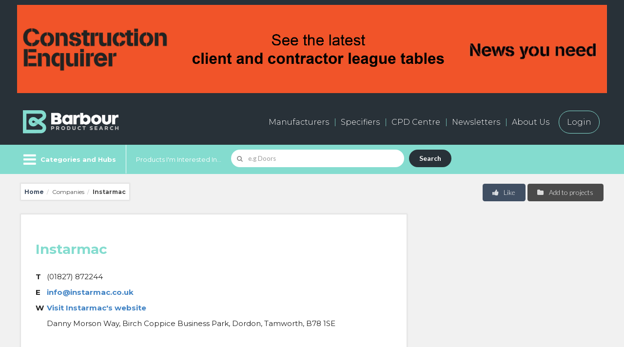

--- FILE ---
content_type: text/html; charset=UTF-8
request_url: https://www.barbourproductsearch.info/instarmac-comp213331.html
body_size: 20426
content:
<!doctype html>
<html class="no-js" lang="en">
  <head>
  <title>About Instarmac - Barbour Product Search</title>

  <meta name="author" content="">
	

  <meta name="description" content="Instarmac company profile in Barbour Product Search, the fastest route to the right product.">
	

  <meta name="keywords" content="building, construction, products, materials, architects, specifiers, companies, manufacturers, suppliers, online, directory, catalogue, database, Damp-proof membranes, Floor levelling compounds, Mortars, Mortars, cement/cement-based, Mortars, lightweight, Mortars, polymer based, Mortars, quick setting, Mortars, resin-based, Protective coatings, damp proofing">
	

<link rel="canonical" href="https://www.barbourproductsearch.info/instarmac-comp213331.html">


<meta charset="utf-8" />
<meta name="viewport" content="width=device-width, initial-scale=1.0" />
<!--[if IE]>
<meta http-equiv="X-UA-Compatible" content="IE=Edge">
<![endif]-->

<script>
  window.dataLayer = window.dataLayer || [];
  if (typeof(Storage) !== "undefined") {
    var email = localStorage.getItem("EMAIL");
    if (email) dataLayer.push({ "user_email": email });
  }
</script>

<link rel="icon" type="image/png" sizes="256x256" href="/20/staticpage/00/02/94/BarbourProductSearchFavicon256x256.png">
<!-- For iPhone -->
<link rel="apple-touch-icon" type="image/png" sizes="180x180" href="/20/staticpage/00/02/94/BarbourProductSearchFavicon180x180.png">

<meta name="referrer" content="unsafe-url">

<meta name="p:domain_verify" content="24314462aa1ac560e269a4dc932807d8" >
<meta http-equiv="Content-Type" content="text/html;charset=UTF-8" />
<meta name="robots" content="index, follow" />
<meta name="viewport" content="width=device-width, initial-scale=1.0, maximum-scale=1.0, user-scalable=no">
<link rel="stylesheet" type="text/css" class="ui" href="/css/semantic-ui/2.1.6/components/site.min.css">
<link rel="stylesheet" type="text/css" class="ui" href="/css/semantic-ui/2.1.6/components/grid.min.css">
<link rel="stylesheet" type="text/css" class="ui" href="/css/semantic-ui/2.1.6/components/button.min.css">
<link rel="stylesheet" type="text/css" class="ui" href="/css/semantic-ui/2.1.6/components/icon.min.css">
<link rel="stylesheet" type="text/css" class="ui" href="/css/semantic-ui/2.1.6/components/input.min.css">
<link rel="stylesheet" type="text/css" class="ui" href="/css/semantic-ui/2.1.6/components/label.min.css">
<link rel="stylesheet" type="text/css" class="ui" href="/css/semantic-ui/2.1.6/components/list.min.css">
<link rel="stylesheet" type="text/css" class="ui" href="/css/semantic-ui/2.1.6/components/breadcrumb.min.css">
<link rel="stylesheet" type="text/css" class="ui" href="/css/semantic-ui/2.1.6/components/form.min.css">
<link rel="stylesheet" type="text/css" class="ui" href="/css/semantic-ui/2.1.6/components/menu.min.css">
<link rel="stylesheet" type="text/css" class="ui" href="/css/semantic-ui/2.1.6/components/table.min.css">
<link rel="stylesheet" type="text/css" class="ui" href="/css/semantic-ui/2.1.6/components/item.min.css">
<link rel="stylesheet" type="text/css" class="ui" href="/css/semantic-ui/2.1.6/components/checkbox.min.css">
<link rel="stylesheet" type="text/css" class="ui" href="/css/semantic-ui/2.1.6/components/dimmer.min.css">
<link rel="stylesheet" type="text/css" class="ui" href="/css/semantic-ui/2.1.6/components/dropdown.min.css">
<link rel="stylesheet" type="text/css" class="ui" href="/css/semantic-ui/2.1.6/components/modal.min.css">
<link rel="stylesheet" type="text/css" class="ui" href="/css/semantic-ui/2.1.6/components/tab.min.css">
<link rel="stylesheet" type="text/css" class="ui" href="/css/semantic-ui/2.1.6/components/transition.min.css">
<link rel="stylesheet" type="text/css" class="ui" href="/css/semantic-ui/2.1.6/components/header.min.css">
<link rel="stylesheet" type="text/css" class="ui" href="/css/semantic-ui/2.1.6/components/card.min.css">
<link rel="stylesheet" type="text/css" class="ui" href="/css/semantic-ui/2.1.6/components/search.min.css">
<link rel="stylesheet" href="/dist/css/icon.min.css" type="text/css" />

<link rel="preconnect" href="https://fonts.googleapis.com">
<link rel="preconnect" href="https://fonts.gstatic.com" crossorigin>
<link rel="stylesheet" href="https://fonts.googleapis.com/css?family=Open+Sans:300,700,400" /> 
<link href="https://fonts.googleapis.com/css?family=Open+Sans&display=swap" rel="stylesheet"> <!-- Informa top bar -->
<link rel="stylesheet" href="https://fonts.googleapis.com/css?family=Lato:300,700" /> 
<link rel="stylesheet" href="https://fonts.googleapis.com/css?family=Droid+Sans:700" />
<link href="https://fonts.googleapis.com/css2?family=Montserrat:ital,wght@0,100..900;1,100..900&display=swap" rel="stylesheet">

<link rel="stylesheet" href="/dist/css/app2022.css?v=19" type="text/css" />

<!--[if lte IE 9]>
	<script src="https://cdnjs.cloudflare.com/ajax/libs/modernizr/2.8.3/modernizr.min.js"></script>
	<script src="https://cdnjs.cloudflare.com/ajax/libs/html5shiv/3.7.3/html5shiv.min.js"></script>
	<script src="https://cdnjs.cloudflare.com/ajax/libs/placeholders/4.0.1/placeholders.min.js"></script>
	<link rel="stylesheet" href="/dist/css/app-ie9.min.css" type="text/css" />
	<link rel="stylesheet" href="/dist/css/app-ie9.min-blessed1.css" type="text/css" />
	<link rel="stylesheet" href="/dist/css/ie9.min.css">
<![endif]-->

<!-- link rel="stylesheet" type="text/css" href="/dist/css/highslide.css" / -->
<!-- script type="text/javascript" src="/dist/js/highslide.js" -->

<!-- Google Tag Manager --> <!-- Added by Ben Glorie, 2023-06-14 -->
<script>(function(w,d,s,l,i){w[l]=w[l]||[];w[l].push({'gtm.start':
new Date().getTime(),event:'gtm.js'});var f=d.getElementsByTagName(s)[0],
j=d.createElement(s),dl=l!='dataLayer'?'&l='+l:'';j.async=true;j.src=
'https://www.googletagmanager.com/gtm.js?id='+i+dl;f.parentNode.insertBefore(j,f);
})(window,document,'script','dataLayer','GTM-5VNFNW6');</script>
<!-- End Google Tag Manager -->

<link rel="stylesheet" href="/dist/css/style2022.css?v=8" type="text/css" />

<link rel="stylesheet" href="/dist/css/style2024.css?v=9" type="text/css" />

<script src="https://s3-us-west-2.amazonaws.com/s.leveragelab.com/release/config/sites/informa/default/installer.js"></script>

<script src="https://3657cf559bda489c9c4656765b7ad22d.js.ubembed.com" async></script>

<script src="https://www.google.com/recaptcha/api.js"></script>

<script>
var m_summaryViews = [];
var m_pageViews = [];
</script>

<script src="/20/adpage/00/00/01/adpage.js?v=3"></script>

  </head>
<body>

<div class="categories-filter-overflow">

<!-- header -->
<header>

	<div id="HeaderBannerContainer" class="dark-bg-24 primary-nav-wrapper">
		<div class="row" style="text-align:center;">
			<div id="AdPosition000001" style="display:none; margin:10px auto;"><a id="AdLink000001" href="#" target="_blank" onClick="bannerClickCount('000001')"><img id="AdImage000001" border="0" src="/20/graphics/catalog/white_pixel.gif" alt="" title="" style="display:none;"></a> 
			</div>
			<div id="AdPosition000019" style="display:none; margin:10px auto;"><a id="AdLink000019" href="#" target="_blank" onClick="bannerClickCount('000019')"><img id="AdImage000019" border="0" src="/20/graphics/catalog/white_pixel.gif" alt="" title="" style="display:none;"></a> 
			</div>
		</div>
	</div>


    <!-- primary navigation -->
    <div class="dark-bg-24 primary-nav-wrapper">
      <div class="row">
        <div class="small-24 columns">
            <div class="bps-header">
                <a class="cd-dropdown-trigger b-menu--on show-for-small" href="#menu" aria-label="Menu" aria-expanded="false"> 
                    <i class="b-menu icon sidebar"></i>
                    <i class="b-menu icon remove"></i>
                </a>
                <!-- logo -->
                <h2 class="bps-header__bps-logo">
                    <a href="/"><img src="/20/homepage/00/23/75/BPS-logo-neg600x154.png" alt="Barbour Product Search"></a>
                </h2>
                <!-- /logo -->

                <div id="bps_stat_html" style="width:1px; height:1px; position:absolute;"></div><!-- Docu stats div -->

                <!-- shortcut nav -->
                <nav>
                    <ul class="main-nav hide-for-small" role="menubar">
                        <li class="nav-large"><a href="/manufacturers-page000682.html">Manufacturers</a></li>
                        <li class="nav-large"><a href="/buyers-and-specifiers-page000681.html">Specifiers</a></li>
                        <li><a href="/cpd/">CPD Centre</a></li>
                        <li><a href="/20/newsletter">Newsletters</a></li>
                        <li><a href="/all-about-barbour-page000047.html">About Us</a></li>
                        <li><a href="/sign-in-to-your-barbour-product-search-account-page000044.html" class="login-button">Login</a></li>
                    </ul>
                    <ul class="shortcut-nav" role="menubar">
                        <li class="shortcut-nav__user" role="menuitem"><a title="My Account" class="my-account-btn"><i class="user icon"></i> <span class="shortcut-nav__item__link">My Account</span></a></li>
                        <li class="shortcut-nav__label hide-for-small" role="menuitem"><a id="MyEnquiryShortlistButton" href="/live/bps/shortlist.jsp" title="My Enquiry Shortlist"> <span class="shortcut-nav__item__link">My Enquiry Shortlist</span> <span class="ui label coral no-of-shortlist-items">0</span></a></li>
                    </ul>
                </nav>
                <!-- / shortcut nav -->
            </div>
        </div>
      </div>
    </div>
    <!-- / primary navigation -->


    <!-- secondary navigation -->
    <div class="secondary-nav-wrapper-gap">
        <div class="secondary-nav-wrapper color-bg-24">
            <div class="row secondary-nav color-bg-24">
                  <div class="browse-categories-wrapper color-bg-24">

                    <!-- browse categories -->
                    <div class="cd-dropdown-wrapper color-bg-24 pr-20">
                        <!-- browse categories menu -->
                        <a class="cd-dropdown-trigger hide-for-small color-bg-24 b-menu--on" href="#menu" aria-label="Menu" aria-expanded="false"> 
                            <i class="b-menu icon sidebar"></i>
                            <i class="b-menu icon remove"></i>
                            <span class="pl-40">Categories and Hubs</span>
                        </a>
                        <!-- / browse categories menu -->
                        <nav class="cd-dropdown">
                            <a href="#" class="cd-close">Close</a>
                            <ul class="cd-dropdown-content">
                                <li class="show-for-small"><a href="/">Home / Search</a></li>
                                <li class="has-children">
                                    <a href="#" class="top-level">Browse Categories</a>
                                    <ul class="cd-secondary-dropdown is-hidden">
                                        <li class="go-back"><a href="#0">Go back</a></li>
<li><a href="/access-solutions-code011311.html">Access solutions</a></li>
<li><a href="/bim-code004742.html">BIM</a></li>
<li><a href="/bim-service-providers-code005288.html">BIM service providers</a></li>
<li><a href="/building-areas-and-systems-code000001.html">Building areas and systems</a></li>
<li><a href="/building-materials-code000021.html">Building materials</a></li>
<li><a href="/ceilings-rooflights-and-roof-windows-code000009.html">Ceilings, rooflights and roof windows</a></li>
<li><a href="/communications-transport-and-security-code000017.html">Communications, transport and security</a></li>
<li><a href="/door-and-window-accessories-code000008.html">Door and window accessories</a></li>
<li><a href="/doors-and-doorways-code000007.html">Doors and doorways</a></li>
<li><a href="/electricity-supply-and-lighting-code000016.html">Electricity supply and lighting</a></li>
<li><a href="/external-works-code000020.html">External works</a></li>
<li><a href="/fittings-and-furniture-code000018.html">Fittings and furniture</a></li>
<li><a href="/floor-and-stair-finishes-code000011.html">Floor and stair finishes</a></li>
<li><a href="/floor-and-stair-structures-code000004.html">Floor and stair structures</a></li>
<li><a href="/ground-and-substructure-code000002.html">Ground and substructure</a></li>
<li><a href="/heating-cooling-ventilation-and-air-conditioning-code000014.html">Heating, cooling, ventilation and air conditioning (HVAC)</a></li>
<li><a href="/insulation-and-sound-control-code000015.html">Insulation and sound control</a></li>
<li><a href="/product-innovation-code007515.html">Product Innovation</a></li>
<li><a href="/refuse-disposal-drainage-and-water-supply-code000013.html">Refuse disposal, drainage and water supply</a></li>
<li><a href="/roof-finishes-code000012.html">Roof finishes</a></li>
<li><a href="/roofing-structures-code000005.html">Roofing structures</a></li>
<li><a href="/sanitary-fittings-code000076.html">Sanitary fittings</a></li>
<li><a href="/structural-frames-and-walls-code000003.html">Structural frames and walls</a></li>
<li><a href="/wall-and-ceiling-finishes-code000010.html">Wall and ceiling finishes</a></li>
<li><a href="/windows-code000006.html">Windows</a></li>
<li><a href="/wire-code015292.html">Wire</a></li>

                                    </ul> 
                                </li> <!-- .has-children -->


                                <li class="has-children">
                                    <a href="/sector-hubs-page000691.html" class="top-level">Browse Sector Hubs</a>
                                    <ul class="cd-secondary-dropdown is-hidden">
                                        <li class="go-back"><a href="#0">Go back</a></li>
<li><a href="/civic-public/index.html">Civic &amp; Public</a></li>
<li><a href="/commercial-retail/index.html">Commercial &amp; Retail</a></li>
<li><a href="/education/index.html">Education</a></li>
<li><a href="/hotel-leisure-sport/index.html">Hotel, Leisure &amp; Sport</a></li>
<li><a href="/industrial/index.html">Industrial</a></li>
<li><a href="/infrastructure/index.html">Infrastructure</a></li>
<li><a href="/medical-healthcare/index.html">Medical &amp; Healthcare</a></li>
<li><a href="/residential/index.html">Residential</a></li>
                                    </ul> 
                                </li> <!-- .has-children -->


                                <li class="has-children">
                                    <a href="/technical-hubs-page000683.html" class="top-level">Browse Technical Hubs</a>
                                    <ul class="cd-secondary-dropdown is-hidden">
                                        <li class="go-back"><a href="#0">Go back</a></li>
<li><a href="/acoustics/index.html">Acoustics</a></li>
<li><a href="/bim-code004742.html">BIM</a></li>
<li><a href="/fire-protection/index.html">Fire Protection</a></li>
<li><a href="/interior-design/index.html">Interiors</a></li>
<li><a href="/offsite-construction-code007549.html">Offsite Construction</a></li>
<li><a href="/safety-security/index.html">Safety &amp; Security</a></li>
<li><a href="/sustainability/index.html">Sustainability</a></li>
<li><a href="/testing-certification/index.html">Testing &amp; Certification</a></li>
<li><a href="/thermal-energy/index.html">Thermal Performance &amp; Energy Efficiency</a></li>
                                    </ul> 
                                </li> <!-- .has-children -->


                                 <li class="has-children">
                                    <a href="/product-hubs-page000692.html" class="top-level">Browse Product Hubs</a>
                                    <ul class="cd-secondary-dropdown is-hidden">
                                        <li class="go-back"><a href="#0">Go back</a></li>
<li><a href="/door-and-window-accessories-code000008.html">Door &amp; Window Accesssories</a></li>
<li><a href="/education/index.html">Education Construction</a></li>
<li><a href="/facade-glazing-code000098.html">Facades &amp; Architectural Glazing</a></li>
<li><a href="/flat-roofing-code000168.html">Flat Roofing</a></li>
<li><a href="/green-roofs-code001982.html">Green Roofs</a></li>
<li><a href="/home-automation-systems-code004247.html">Home Automation</a></li>
<li><a href="/heating-cooling-ventilation-and-air-conditioning-code000014.html">HVAC and Energy</a></li>
<li><a href="/landscaping/index.html">Landscaping</a></li>
<li><a href="/led-lighting-code004346.html">LED Lighting</a></li>
<li><a href="/residential-doors/index.html">Residential Doors</a></li>
<li><a href="/rooflights-code000242.html">Rooflights</a></li>
<li><a href="/security-control-systems-code000409.html">Security and Access Control</a></li>
<li><a href="/solar-pv-panels-code000359.html">Solar PV</a></li>
<li><a href="/sports-construction/index.html">Sports Construction</a></li>
<li><a href="/tall-buildings/index.html">Tall Buildings</a></li>
<li><a href="/thermal-insulation-code000056.html">Thermal Insulation</a></li>
<li><a href="/transport-infrastructure/index.html">Transport &amp; Infrastructure</a></li>
<li><a href="/underfloor-heating-code002009.html">Underfloor Heating</a></li>
<li><a href="/wellbeing/index.html">Wellbeing</a></li>
<li><a href="/wet-rooms-code000908.html">Wet Rooms</a></li>
                                    </ul> 
                                </li> <!-- .has-children -->

                                <li class="show-for-small"><a href="/manufacturers-page000682.html">Manufacturers</a></li>
                                <li class="show-for-small"><a href="/buyers-and-specifiers-page000681.html">Specifiers</a></li>
                                <li class="show-for-small"><a href="/cpd/">CPD Centre</a></li>
                                <li class="show-for-small"><a href="/20/newsletter/">Newsletter</a></li>
                                <li class="show-for-small"><a href="/all-about-barbour-page000047.html">About us</a></li>
                                <li class="show-for-small"><a href="/contact-us-page000048.html">Contact us</a></li>
                                <li class="show-for-small"><a href="/sign-in-to-your-barbour-product-search-account-page000044.html" class="login-button">Login</a></li>

                            </ul> <!-- .cd-dropdown-content -->
                        </nav> <!-- .cd-dropdown -->
                    </div> <!-- .cd-dropdown-wrapper -->
                    <!-- / browse categories -->
                  </div>
                 
                <!-- search wrapper desktop -->
                <div class="search-wrapper search-wrapper-homesearch color-bg-24">
                    <div class="search-large-wrapper">

                        <form id="SearchForm1" action="/live/search/search20.jsp#tab=products" class="error" data-formname="Search">
                            <label for="name" class="hide-for-small">Products I'm Interested In...</label>
                            <div class="ui search left icon action input field" data-form="SearchForm1">
                                <i class="search icon"></i>
                                <input id="SearchForm1Input" type="text" placeholder="e.g Doors" aria-required="true" name="name" class="prompt" value="">
                                <div id="SearchForm1Results" class="results"></div>
                                <button class="ui submit button">Search</button>
                            </div>
                        </form>

                    </div>
                </div>
                <!-- /search wrapper desktop -->
                
                <!-- account navigation -->
                  <div class="account-nav-wrapper" role="navigation">
                    <ul class="account-nav" role="menubar">
                      <li class="account-nav__item--my-account" role="menuitem"><a class="pl-60 pr-30 my-account-btn"><i class="user icon"></i> My Account</a></li>
                      <li class="account-nav__item--enquiry hide-for-small" role="menuitem"><a href="/live/bps/shortlist.jsp">My Enquiry Shortlist <span class="ml-10 ui label coral no-of-shortlist-items">0</span></a></li>
                    </ul>
                  </div>
                <!-- / account navigation -->
            </div>
        </div>
    </div>
    <!-- /secondary navigation -->


</header>




<div class="hide-for-small" id="show-login"><!-- login container start -->
	
  <!-- login modal -->
  <div id="LoginFormModal" class="ui modal pd-60">
    <i class="close icon"></i>
    <div class="content" style="text-align:center;">
       <h3 class="theme-default">Sign in to your account</h3>
       
       <form id="LoginFormFullScreen" action="/live/login.jsp" class="ui form newsletter-sign-up__form mt-20">
       	
       <input type="hidden" id="LoginFormAction1" name="LoginFormAction" class="login-form-action" value="">
       <input type="hidden" name="LOCATION" class="login-form-location" value="">
       	
       	<div class="row">
	  <div class="small-12 small-centered columns">
       			
          	<div class="field">
            	<input type="text" name="CUSTOMERID" placeholder="Username" tabindex="1" required="">
          	</div>
  
          	<div class="field">
            	<input type="password" name="PASSWORD" placeholder="Password" tabindex="2" required="">
          	</div>

<!-- 
<div style="text-align:left;">
          <p><input type="checkbox" tabindex="3" name="rememberMe" id="remember_modal_desktop">
	   <label for="remember_modal_desktop">Remember me</label></p>
</div>
-->

 		<div id="LoginBoxAlert1" class="user_alert_box mt-20 pt-20 pb-20 pl-10 pr-10" style="display:none; border:1px solid red;"></div>
  
        		<div class="field">
        			<!-- <a id="LoginButton1" href="#" class="ui button red medium width mt-20" role="button">
             			Sign in
	          		</a> -->
        			<input type="submit" id="LoginButton1" class="ui button red medium width mt-20" name="LoginButton1Name" value="Sign in">
	          </div>
       <!--</form> -->

        		<a id="GetPasswordLink1" href="javascript:void(0);" class="ui">
             Retrieve your username / password
          	</a>

		<div id="ResendPassWordForm1" class="inline fields mt-20 mb-20" style="display:none;">
  			<div class="field">
            			<input type="text" name="email" id="EmailInputForPassword1" placeholder="Your email">
            			<a id="RetrievePasswordButton1" href="#" class="ui button black medium width right" role="button">
             				Send
	          		</a>
          		</div>
		</div>

	  </div>
        </div>
        </form>
       
    </div>
    <div class="header theme-b-bg login-form-registration" style="border-bottom:0; border-top:1px solid rgba(34,36,38,.15);">
      <h3 class="theme-default">New User?</h3>
      <div class="row no-padding">
        <div class="small-24 medium-12 large-12 columns no-padding">
          <p>Register for free for an account</p>
        </div>
        <div class="small-24 medium-12 large-12 columns no-padding">
          <a href="/live/general/register.jsp" class="ui button red medium width right hide-for-small create-new-account-link" role="button" target="_blank">
             Register
          </a>   
        </div>
      </div>
    </div>
  </div>
  <!-- / login modal -->

  <!-- login mobile -->
  <div id="LoginFormMobile" class="ui p-25 show-for-small">
    <div class="theme-white-bg shadow p-30">
    <i class="close icon close_mobile" data-close="LoginFormMobile"></i>
    <h3 class="theme-default">Login</h3>

    <form id="LoginFormSmallScreen" action="/live/login.jsp" class="ui form newsletter-sign-up__form mt-20">
       <input type="hidden" name="LOCATION" class="login-form-location" value="">

          	<div class="field">
            	<input type="text" name="CUSTOMERID" placeholder="Username" tabindex="1" required="">
          	</div>
  
          	<div class="field">
            	<input type="password" name="PASSWORD" placeholder="Password" tabindex="2" required="">
          	</div>

<!--
<div style="text-align:left;">
        <p><input type="checkbox" tabindex="3" name="rememberMe" id="remember_modal_desktop">
	<label for="remember_modal_desktop">Remember me</label></p>
</div>
-->
        		
  		<div id="LoginBoxAlert2" class="user_alert_box mt-20 pt-20 pb-20 pl-10 pr-10" style="display:none; border:1px solid red;"></div>
  
        	<div class="field">
        		<!-- <a id="LoginButton2" href="#" class="ui button red medium width mt-20" role="button">
             		Sign in
	          	</a> -->
             		<input type="submit" id="LoginButton2" class="ui button red medium width mt-20" value="Sign in">
	          </div>

<!-- </form> -->

        	<a id="GetPasswordLink2" href="javascript:void(0);" class="ui">
             Retrieve your username / password
          	</a>

		<div id="ResendPassWordForm2" class="inline fields mt-20 mb-20" style="display:none;">
  			<div class="field">
            			<input type="text" name="email" id="EmailInputForPassword2" placeholder="Your email">
            			<a id="RetrievePasswordButton2" href="#" class="ui button black medium width right" role="button">
             				Send
	          		</a>
          		</div>
		</div>

    </form>
    </div>
  </div>
  <!-- / login mobile -->

 
</div><!-- login container end -->

<!-- /header -->

<!-- breadcrumb -->
<div class="row mt-20 mb-10">
  <div class="small-24 medium-14 large-16 mb-20 columns">
    <div class="ui breadcrumb p-15 theme-white-bg shadow">
      <a href="/" class="section">Home</a>
      <span class="divider">/</span>
      <div class="section">Companies</div>
      <span class="divider">/</span>
      <div class="active section">Instarmac</div>
    </div>
  </div>
  <div class="small-24 medium-10 large-8 columns ">
    <button class="ui button medium grey right floated mb-10 add-to-project-board">
          <i class="folder icon"></i>
          Add to projects
    </button>
    <div class="ui labeled button right floated">
          <div id="LikeObjectData" class="ui red medium button toggle like-object" data-companyid="213331" data-recordid="213331" data-recordname="Instarmac" data-tableid="303" style="border-top-right-radius:.29rem; border-bottom-right-radius:.29rem;">
            <i class="thumbs up icon"></i> Like
          </div>
    </div>
    <div id="LikeNotification" style="position:relative; display:none;">
<a id="LikeButtonPos" name="LikeButtonPos" style="position:absolute; top:-100px;"></a>
    	 <div id="LikeNotificationContent" style="position:absolute; top:0; left:0; padding:10px; border:1px solid red; background:white; z-index:999;">
			<p class="endorse_notify">Thank you! Please visit ‘My Account’ to view all of your likes.</p>
		 </div>
    </div>
  </div>
</div>
<!-- / breadcrumb -->

<!-- main content -->
<main>
    <div class="row">
        <div class="small-24 medium-14 large-16 columns mb-20">
          <div class="theme-white-bg shadow mb-20">
            <article class="first-line--large p-30">
               <div class="row mb-20">
                  <div class="small-24 medium-24 large-24 columns">
                        <h2 class="bold mt-20">Instarmac</h2>
                  </div>
               </div>
               <table class="table ui contact--aside theme-white-bg" width="100%">
                <tr>
                  <th>T</th><td>(01827) 872244</td>
                </tr>
                <tr>
                  <th>E</th><td><a href="mailto:info@instarmac.co.uk?subject=Enquiry via your listing on Barbour Product Search&body=Enquiry via your listing on www.barbourproductsearch.info:" data-tableid="303" data-recordid="213331" data-companyid="213331" data-recordname="Instarmac" data-actionid="6" class="docu-stats-event">info@instarmac.co.uk</a></td>
                </tr>
                 <tr>
                  <th>W</th><td><a href="https://www.ultra-floor.co.uk" onclick="bps_stats_cl_no_time('comp','213331','213331');" data-tableid="303" data-recordid="213331" data-companyid="213331" data-recordname="Instarmac" data-actionid="4" class="docu-stats-event" target="_blank">Visit Instarmac's website</a>
</td>
                </tr>
                 <tr>
                  <th>&nbsp;</th><td>Danny Morson Way, Birch Coppice Business Park, Dordon, Tamworth, B78 1SE</td>
                </tr>
               </table>
                <div class="row collapse">
                    <div class="small-24 columns">
                    </div>
                </div>
                  <div class="small-24 medium-16 large-12 mt-30 mb-30">
            <a class="ui button red fluid large bold enquire" href="#show-enquiry" data-show="show-enquiry" role="button">
              Send Enquiry
            </a>
<div class="hide-for-small" id="show-enquiry">
<script>
 function submitRfiForm(myFormId) {
   var myForm = document.getElementById(myFormId);
   if (myForm) myForm.submit();
 }

</script>
               <!-- enquire modal -->
  <div id="EnquiryForm" class="ui modal pd-60">
    <i class="close icon"></i>
    <div class="header theme-b-bg">
      <h3 class="theme-default">Add Instarmac to your Enquiry Shortlist</h3>
      <div class="row no-padding">
        <div class="small-24 medium-12 large-12 columns no-padding">
          <p>Save companies and products to your shortlist and contact multiple companies through a single enquiry.</p>
        </div>
        <div class="small-24 medium-12 large-12 columns no-padding">
          <a href="/live/bps/shortlist.jsp" data-objecttype="c" data-objectid="213331" class="ui button red medium width right hide-for-small add-to-shortlist" role="button">
             Add to shortlist
          </a>   
        </div>
      </div>
    </div>
    <div class="content">
       <h3 class="theme-default">Make an enquiry to Instarmac</h3>
       <form id="RfiFormFullScreen" action="/live/info2.jsp" class="ui form newsletter-sign-up__form mt-20" data-formname="RFI">
<input type="hidden" name="redesign" value="true">
<input type="hidden" name="rfi_current_page" class="rfi-current-page" value="">
<input type="hidden" name="companyid" value="213331">
<input type="hidden" name="productid" value="-1">
          <div class="field">
            <div class="two fields">
              <div class="field">
                <label for="firstname">Name</label>
                <input type="text" name="firstname" placeholder="First Name" tabindex="1" required>
              </div>
              <div class="field">
                <label for="lastname">Last name</label>
                <input type="text" name="lastname" placeholder="Last Name" tabindex="2" required>
              </div>
            </div>
          </div>
          <div class="field">
            <div class="two fields">
              <div class="field">
                <label for="email">Email Address</label>
                <input type="text" name="email" placeholder="Your Email" tabindex="3" required>
              </div>
              <div class="field">
                <label for="company">Company name</label>
                <input type="text" name="cname" placeholder="Company Name" tabindex="4" required>
              </div>
            </div>
          </div>
          <div class="field">
              <div class="field">
                <label for="countryid">Country/Region</label>
<select class="ui dropdown fluid" tabindex="5" id="COUNTRYID-DESKTOP" name="COUNTRYID" required>
<option value="">- Please Select -</option>
<option data-val="Afghanistan" value="1" class="consent-bundled" data-class="consent-group-c">Afghanistan</option>
<option data-val="Albania" value="2" class="consent-bundled" data-class="consent-group-c">Albania</option>
<option data-val="Algeria" value="3" class="consent-bundled" data-class="consent-group-c">Algeria</option>
<option data-val="American Samoa" value="4" class="consent-bundled" data-class="consent-group-c">American Samoa</option>
<option data-val="Andorra" value="5" class="consent-optin" data-class="consent-group-b">Andorra</option>
<option data-val="Angola" value="6" class="consent-bundled" data-class="consent-group-c">Angola</option>
<option data-val="Anguilla" value="7" class="consent-bundled" data-class="consent-group-c">Anguilla</option>
<option data-val="Antarctica" value="8" class="consent-bundled" data-class="consent-group-c">Antarctica</option>
<option data-val="Antigua and Barbuda" value="9" class="consent-bundled" data-class="consent-group-c">Antigua and Barbuda</option>
<option data-val="Argentina" value="10" class="consent-bundled" data-class="consent-group-c">Argentina</option>
<option data-val="Armenia" value="11" class="consent-bundled" data-class="consent-group-c">Armenia</option>
<option data-val="Aruba" value="12" class="consent-bundled" data-class="consent-group-c">Aruba</option>
<option data-val="Australia" value="13" class="consent-bundled" data-class="consent-group-c">Australia</option>
<option data-val="Austria" value="14" class="consent-optin" data-class="consent-group-b">Austria</option>
<option data-val="Azerbaijan" value="15" class="consent-bundled" data-class="consent-group-c">Azerbaijan</option>
<option data-val="Bahamas" value="16" class="consent-bundled" data-class="consent-group-c">Bahamas</option>
<option data-val="Bahrain" value="17" class="consent-bundled" data-class="consent-group-c">Bahrain</option>
<option data-val="Bangladesh" value="18" class="consent-bundled" data-class="consent-group-c">Bangladesh</option>
<option data-val="Barbados" value="19" class="consent-bundled" data-class="consent-group-c">Barbados</option>
<option data-val="Belgium" value="20" class="consent-optin" data-class="consent-group-b">Belgium</option>
<option data-val="Belize" value="21" class="consent-bundled" data-class="consent-group-c">Belize</option>
<option data-val="Benin" value="22" class="consent-bundled" data-class="consent-group-c">Benin</option>
<option data-val="Bermuda" value="23" class="consent-bundled" data-class="consent-group-c">Bermuda</option>
<option data-val="Bhutan" value="24" class="consent-bundled" data-class="consent-group-c">Bhutan</option>
<option data-val="Bolivia" value="25" class="consent-bundled" data-class="consent-group-c">Bolivia</option>
<option data-val="Bonaire" value="239" class="consent-bundled" data-class="consent-group-c">Bonaire</option>
<option data-val="Bosnia Hercegovina" value="26" class="consent-bundled" data-class="consent-group-c">Bosnia Hercegovina</option>
<option data-val="Botswana" value="27" class="consent-bundled" data-class="consent-group-c">Botswana</option>
<option data-val="Bouvet Island" value="28" class="consent-bundled" data-class="consent-group-c">Bouvet Island</option>
<option data-val="Brazil" value="29" class="consent-optout" data-class="consent-group-d">Brazil</option>
<option data-val="British Indian Ocean Territory" value="30" class="consent-bundled" data-class="consent-group-c">British Indian Ocean Territory</option>
<option data-val="Brunei Darussalam" value="31" class="consent-bundled" data-class="consent-group-c">Brunei Darussalam</option>
<option data-val="Bulgaria" value="32" class="consent-optin" data-class="consent-group-b">Bulgaria</option>
<option data-val="Burkina Faso" value="33" class="consent-bundled" data-class="consent-group-c">Burkina Faso</option>
<option data-val="Burundi" value="34" class="consent-bundled" data-class="consent-group-c">Burundi</option>
<option data-val="Belarus" value="35" class="consent-bundled" data-class="consent-group-c">Belarus</option>
<option data-val="Cambodia" value="36" class="consent-bundled" data-class="consent-group-c">Cambodia</option>
<option data-val="Cameroon" value="37" class="consent-bundled" data-class="consent-group-c">Cameroon</option>
<option data-val="Canada" value="38" class="consent-optin" data-class="consent-group-a">Canada</option>
<option data-val="Cape Verde" value="39" class="consent-bundled" data-class="consent-group-c">Cape Verde</option>
<option data-val="Cayman Islands" value="40" class="consent-bundled" data-class="consent-group-c">Cayman Islands</option>
<option data-val="Central African Republic" value="41" class="consent-bundled" data-class="consent-group-c">Central African Republic</option>
<option data-val="Chad" value="42" class="consent-bundled" data-class="consent-group-c">Chad</option>
<option data-val="Chile" value="43" class="consent-bundled" data-class="consent-group-c">Chile</option>
<option data-val="China" value="44" class="consent-bundled" data-class="consent-group-c">China</option>
<option data-val="Christmas Island" value="45" class="consent-bundled" data-class="consent-group-c">Christmas Island</option>
<option data-val="Cocos (Keeling) Islands" value="46" class="consent-bundled" data-class="consent-group-c">Cocos (Keeling) Islands</option>
<option data-val="Colombia" value="47" class="consent-bundled" data-class="consent-group-c">Colombia</option>
<option data-val="Comoros" value="48" class="consent-bundled" data-class="consent-group-c">Comoros</option>
<option data-val="Congo" value="49" class="consent-bundled" data-class="consent-group-c">Congo</option>
<option data-val="Cook Islands" value="50" class="consent-bundled" data-class="consent-group-c">Cook Islands</option>
<option data-val="Costa Rica" value="51" class="consent-bundled" data-class="consent-group-c">Costa Rica</option>
<option data-val="Cote D'Ivoire" value="52" class="consent-bundled" data-class="consent-group-c">Cote D'Ivoire</option>
<option data-val="Croatia" value="53" class="consent-optin" data-class="consent-group-b">Croatia</option>
<option data-val="Cuba" value="54" class="consent-bundled" data-class="consent-group-c">Cuba</option>
<option data-val="Cyprus" value="55" class="consent-optin" data-class="consent-group-b">Cyprus</option>
<option data-val="Czech Republic" value="56" class="consent-optin" data-class="consent-group-b">Czech Republic</option>
<option data-val="Denmark" value="58" class="consent-optin" data-class="consent-group-b">Denmark</option>
<option data-val="Djibouti" value="59" class="consent-bundled" data-class="consent-group-c">Djibouti</option>
<option data-val="Dominica" value="60" class="consent-bundled" data-class="consent-group-c">Dominica</option>
<option data-val="Dominican Republic" value="61" class="consent-bundled" data-class="consent-group-c">Dominican Republic</option>
<option data-val="East Timor" value="62" class="consent-bundled" data-class="consent-group-c">East Timor</option>
<option data-val="Ecuador" value="63" class="consent-bundled" data-class="consent-group-c">Ecuador</option>
<option data-val="Egypt" value="64" class="consent-bundled" data-class="consent-group-c">Egypt</option>
<option data-val="El Salvador" value="65" class="consent-bundled" data-class="consent-group-c">El Salvador</option>
<option data-val="Equatorial Guinea" value="66" class="consent-bundled" data-class="consent-group-c">Equatorial Guinea</option>
<option data-val="Eritrea" value="243" class="consent-bundled" data-class="consent-group-c">Eritrea</option>
<option data-val="Estonia" value="67" class="consent-optout" data-class="consent-group-d">Estonia</option>
<option data-val="Ethiopia" value="68" class="consent-bundled" data-class="consent-group-c">Ethiopia</option>
<option data-val="Falkland Islands (Malvinas)" value="69" class="consent-bundled" data-class="consent-group-c">Falkland Islands (Malvinas)</option>
<option data-val="Faroe Islands" value="70" class="consent-bundled" data-class="consent-group-c">Faroe Islands</option>
<option data-val="Fiji" value="71" class="consent-bundled" data-class="consent-group-c">Fiji</option>
<option data-val="Finland" value="72" class="consent-optout" data-class="consent-group-d">Finland</option>
<option data-val="France" value="73" class="consent-optout" data-class="consent-group-d">France</option>
<option data-val="French Guiana" value="74" class="consent-bundled" data-class="consent-group-c">French Guiana</option>
<option data-val="French Polynesia" value="75" class="consent-bundled" data-class="consent-group-c">French Polynesia</option>
<option data-val="French Southern Territories" value="76" class="consent-bundled" data-class="consent-group-c">French Southern Territories</option>
<option data-val="Gabon" value="77" class="consent-bundled" data-class="consent-group-c">Gabon</option>
<option data-val="Gambia" value="78" class="consent-bundled" data-class="consent-group-c">Gambia</option>
<option data-val="Georgia" value="79" class="consent-bundled" data-class="consent-group-c">Georgia</option>
<option data-val="Germany" value="80" class="consent-optin" data-class="consent-group-b">Germany</option>
<option data-val="Ghana" value="81" class="consent-bundled" data-class="consent-group-c">Ghana</option>
<option data-val="Gibraltar" value="82" class="consent-optin" data-class="consent-group-b">Gibraltar</option>
<option data-val="Greece" value="83" class="consent-optin" data-class="consent-group-b">Greece</option>
<option data-val="Greenland" value="84" class="consent-bundled" data-class="consent-group-c">Greenland</option>
<option data-val="Grenada" value="85" class="consent-bundled" data-class="consent-group-c">Grenada</option>
<option data-val="Guadeloupe" value="86" class="consent-bundled" data-class="consent-group-c">Guadeloupe</option>
<option data-val="Guam" value="87" class="consent-bundled" data-class="consent-group-c">Guam</option>
<option data-val="Guatemala" value="88" class="consent-bundled" data-class="consent-group-c">Guatemala</option>
<option data-val="Guernsey" value="246" class="consent-bundled" data-class="consent-group-c">Guernsey</option>
<option data-val="Guinea" value="89" class="consent-bundled" data-class="consent-group-c">Guinea</option>
<option data-val="Guinea-Bissau" value="90" class="consent-bundled" data-class="consent-group-c">Guinea-Bissau</option>
<option data-val="Guyana" value="91" class="consent-bundled" data-class="consent-group-c">Guyana</option>
<option data-val="Haiti" value="92" class="consent-bundled" data-class="consent-group-c">Haiti</option>
<option data-val="Heard and Mc Donald Islands" value="93" class="consent-bundled" data-class="consent-group-c">Heard and Mc Donald Islands</option>
<option data-val="Honduras" value="94" class="consent-bundled" data-class="consent-group-c">Honduras</option>
<option data-val="Hong Kong, S.A.R., China" value="95" class="consent-bundled" data-class="consent-group-c">Hong Kong, S.A.R., China</option>
<option data-val="Hungary" value="96" class="consent-optout" data-class="consent-group-d">Hungary</option>
<option data-val="Iceland" value="97" class="consent-bundled" data-class="consent-group-c">Iceland</option>
<option data-val="India" value="98" class="consent-bundled" data-class="consent-group-c">India</option>
<option data-val="Indonesia" value="99" class="consent-bundled" data-class="consent-group-c">Indonesia</option>
<option data-val="Iran (Islamic Republic of)" value="100" class="consent-bundled" data-class="consent-group-c">Iran (Islamic Republic of)</option>
<option data-val="Iraq" value="101" class="consent-bundled" data-class="consent-group-c">Iraq</option>
<option data-val="Ireland" value="102" class="consent-optin" data-class="consent-group-b">Ireland</option>
<option data-val="Israel" value="103" class="consent-optout" data-class="consent-group-d">Israel</option>
<option data-val="Italy" value="104" class="consent-optin" data-class="consent-group-b">Italy</option>
<option data-val="Jamaica" value="105" class="consent-bundled" data-class="consent-group-c">Jamaica</option>
<option data-val="Japan" value="106" class="consent-optin" data-class="consent-group-b">Japan</option>
<option data-val="Jersey" value="245" class="consent-bundled" data-class="consent-group-c">Jersey</option>
<option data-val="Jordan" value="107" class="consent-bundled" data-class="consent-group-c">Jordan</option>
<option data-val="Kazakhstan" value="108" class="consent-bundled" data-class="consent-group-c">Kazakhstan</option>
<option data-val="Kenya" value="109" class="consent-bundled" data-class="consent-group-c">Kenya</option>
<option data-val="Kiribati" value="110" class="consent-bundled" data-class="consent-group-c">Kiribati</option>
<option data-val="Korea, Democratic People's Republic of" value="111" class="consent-bundled" data-class="consent-group-c">Korea, Democratic People's Republic of</option>
<option data-val="Korea, Republic of" value="112" class="consent-optin" data-class="consent-group-a">Korea, Republic of</option>
<option data-val="Kosovo" value="238" class="consent-bundled" data-class="consent-group-c">Kosovo</option>
<option data-val="Kuwait" value="113" class="consent-bundled" data-class="consent-group-c">Kuwait</option>
<option data-val="Kyrgyzstan" value="114" class="consent-bundled" data-class="consent-group-c">Kyrgyzstan</option>
<option data-val="Lao People's Democratic Republic" value="115" class="consent-bundled" data-class="consent-group-c">Lao People's Democratic Republic</option>
<option data-val="Latvia" value="116" class="consent-optout" data-class="consent-group-d">Latvia</option>
<option data-val="Lebanon" value="117" class="consent-bundled" data-class="consent-group-c">Lebanon</option>
<option data-val="Lesotho" value="118" class="consent-bundled" data-class="consent-group-c">Lesotho</option>
<option data-val="Liberia" value="119" class="consent-bundled" data-class="consent-group-c">Liberia</option>
<option data-val="Libya" value="120" class="consent-bundled" data-class="consent-group-c">Libya</option>
<option data-val="Liechtenstein" value="121" class="consent-bundled" data-class="consent-group-c">Liechtenstein</option>
<option data-val="Lithuania" value="122" class="consent-optin" data-class="consent-group-b">Lithuania</option>
<option data-val="Luxembourg" value="123" class="consent-optout" data-class="consent-group-d">Luxembourg</option>
<option data-val="Macau, S.A.R., China" value="124" class="consent-bundled" data-class="consent-group-c">Macau, S.A.R., China</option>
<option data-val="Madagascar" value="125" class="consent-bundled" data-class="consent-group-c">Madagascar</option>
<option data-val="Malawi" value="126" class="consent-bundled" data-class="consent-group-c">Malawi</option>
<option data-val="Malaysia" value="127" class="consent-bundled" data-class="consent-group-c">Malaysia</option>
<option data-val="Maldives" value="128" class="consent-bundled" data-class="consent-group-c">Maldives</option>
<option data-val="Mali" value="129" class="consent-bundled" data-class="consent-group-c">Mali</option>
<option data-val="Malta" value="130" class="consent-optin" data-class="consent-group-b">Malta</option>
<option data-val="Marshall Islands" value="131" class="consent-bundled" data-class="consent-group-c">Marshall Islands</option>
<option data-val="Martinique" value="132" class="consent-bundled" data-class="consent-group-c">Martinique</option>
<option data-val="Mauritania" value="133" class="consent-bundled" data-class="consent-group-c">Mauritania</option>
<option data-val="Mauritius" value="134" class="consent-bundled" data-class="consent-group-c">Mauritius</option>
<option data-val="Mawi" value="240" class="consent-bundled" data-class="consent-group-c">Mawi</option>
<option data-val="Mexico" value="135" class="consent-optout" data-class="consent-group-d">Mexico</option>
<option data-val="Micronesia" value="136" class="consent-bundled" data-class="consent-group-c">Micronesia</option>
<option data-val="Moldova, Republic of" value="137" class="consent-bundled" data-class="consent-group-c">Moldova, Republic of</option>
<option data-val="Monaco" value="138" class="consent-bundled" data-class="consent-group-c">Monaco</option>
<option data-val="Mongolia" value="139" class="consent-bundled" data-class="consent-group-c">Mongolia</option>
<option data-val="Montserrat" value="140" class="consent-bundled" data-class="consent-group-c">Montserrat</option>
<option data-val="Morocco" value="141" class="consent-bundled" data-class="consent-group-c">Morocco</option>
<option data-val="Mozambique" value="142" class="consent-bundled" data-class="consent-group-c">Mozambique</option>
<option data-val="Myanmar" value="143" class="consent-bundled" data-class="consent-group-c">Myanmar</option>
<option data-val="Namibia" value="144" class="consent-bundled" data-class="consent-group-c">Namibia</option>
<option data-val="Nauru" value="145" class="consent-bundled" data-class="consent-group-c">Nauru</option>
<option data-val="Nepal" value="146" class="consent-bundled" data-class="consent-group-c">Nepal</option>
<option data-val="Netherlands" value="147" class="consent-optin" data-class="consent-group-b">Netherlands</option>
<option data-val="Netherlands Antilles" value="148" class="consent-bundled" data-class="consent-group-c">Netherlands Antilles</option>
<option data-val="Neutral Zone" value="149" class="consent-bundled" data-class="consent-group-c">Neutral Zone</option>
<option data-val="New Caledonia" value="150" class="consent-bundled" data-class="consent-group-c">New Caledonia</option>
<option data-val="New Zealand" value="151" class="consent-bundled" data-class="consent-group-c">New Zealand</option>
<option data-val="Nicaragua" value="152" class="consent-bundled" data-class="consent-group-c">Nicaragua</option>
<option data-val="Niger" value="153" class="consent-bundled" data-class="consent-group-c">Niger</option>
<option data-val="Nigeria" value="154" class="consent-bundled" data-class="consent-group-c">Nigeria</option>
<option data-val="Niue" value="155" class="consent-bundled" data-class="consent-group-c">Niue</option>
<option data-val="Norfolk Island" value="156" class="consent-bundled" data-class="consent-group-c">Norfolk Island</option>
<option data-val="North Macedonia" value="241" class="consent-bundled" data-class="consent-group-c">North Macedonia</option>
<option data-val="Northern Mariana Islands" value="157" class="consent-bundled" data-class="consent-group-c">Northern Mariana Islands</option>
<option data-val="Norway" value="158" class="consent-optin" data-class="consent-group-b">Norway</option>
<option data-val="Oman" value="159" class="consent-bundled" data-class="consent-group-c">Oman</option>
<option data-val="Pakistan" value="160" class="consent-bundled" data-class="consent-group-c">Pakistan</option>
<option data-val="Palau" value="161" class="consent-bundled" data-class="consent-group-c">Palau</option>
<option data-val="Palestina" value="244" class="consent-bundled" data-class="consent-group-c">Palestina</option>
<option data-val="Panama" value="162" class="consent-bundled" data-class="consent-group-c">Panama</option>
<option data-val="Papua New Guinea" value="163" class="consent-bundled" data-class="consent-group-c">Papua New Guinea</option>
<option data-val="Paraguay" value="164" class="consent-bundled" data-class="consent-group-c">Paraguay</option>
<option data-val="Peru" value="165" class="consent-bundled" data-class="consent-group-c">Peru</option>
<option data-val="Philippines" value="166" class="consent-bundled" data-class="consent-group-c">Philippines</option>
<option data-val="Pitcairn" value="167" class="consent-bundled" data-class="consent-group-c">Pitcairn</option>
<option data-val="Poland" value="168" class="consent-optin" data-class="consent-group-a">Poland</option>
<option data-val="Portugal" value="169" class="consent-optin" data-class="consent-group-b">Portugal</option>
<option data-val="Puerto Rico" value="170" class="consent-bundled" data-class="consent-group-c">Puerto Rico</option>
<option data-val="Qatar" value="171" class="consent-bundled" data-class="consent-group-c">Qatar</option>
<option data-val="Reunion" value="172" class="consent-bundled" data-class="consent-group-c">Reunion</option>
<option data-val="Romania" value="173" class="consent-optin" data-class="consent-group-b">Romania</option>
<option data-val="Russian Federation" value="174" class="consent-bundled" data-class="consent-group-c">Russian Federation</option>
<option data-val="Rwanda" value="175" class="consent-bundled" data-class="consent-group-c">Rwanda</option>
<option data-val="St. Helena" value="176" class="consent-bundled" data-class="consent-group-c">St. Helena</option>
<option data-val="Saint Kitts and Nevis" value="177" class="consent-bundled" data-class="consent-group-c">Saint Kitts and Nevis</option>
<option data-val="Saint Lucia" value="178" class="consent-bundled" data-class="consent-group-c">Saint Lucia</option>
<option data-val="St. Pierre and Miquelon" value="179" class="consent-bundled" data-class="consent-group-c">St. Pierre and Miquelon</option>
<option data-val="Saint Vincent and The Grenadines" value="180" class="consent-bundled" data-class="consent-group-c">Saint Vincent and The Grenadines</option>
<option data-val="Samoa" value="181" class="consent-bundled" data-class="consent-group-c">Samoa</option>
<option data-val="San Marino" value="182" class="consent-optin" data-class="consent-group-b">San Marino</option>
<option data-val="Sao Tome and Principe" value="183" class="consent-bundled" data-class="consent-group-c">Sao Tome and Principe</option>
<option data-val="Saudi Arabia" value="184" class="consent-bundled" data-class="consent-group-c">Saudi Arabia</option>
<option data-val="Senegal" value="185" class="consent-bundled" data-class="consent-group-c">Senegal</option>
<option data-val="Serbia" value="242" class="consent-bundled" data-class="consent-group-c">Serbia</option>
<option data-val="Seychelles" value="186" class="consent-bundled" data-class="consent-group-c">Seychelles</option>
<option data-val="Sierra Leone" value="187" class="consent-bundled" data-class="consent-group-c">Sierra Leone</option>
<option data-val="Singapore" value="188" class="consent-bundled" data-class="consent-group-c">Singapore</option>
<option data-val="Slovakia" value="189" class="consent-optin" data-class="consent-group-b">Slovakia</option>
<option data-val="Slovenia" value="190" class="consent-optin" data-class="consent-group-b">Slovenia</option>
<option data-val="Solomon Islands" value="191" class="consent-bundled" data-class="consent-group-c">Solomon Islands</option>
<option data-val="Somalia" value="192" class="consent-bundled" data-class="consent-group-c">Somalia</option>
<option data-val="South Africa" value="193" class="consent-optout" data-class="consent-group-d">South Africa</option>
<option data-val="Spain" value="194" class="consent-optin" data-class="consent-group-b">Spain</option>
<option data-val="Sri Lanka" value="195" class="consent-bundled" data-class="consent-group-c">Sri Lanka</option>
<option data-val="South Sudan" value="247" class="consent-bundled" data-class="consent-group-c">South Sudan</option>
<option data-val="Sudan" value="196" class="consent-bundled" data-class="consent-group-c">Sudan</option>
<option data-val="Suriname" value="197" class="consent-bundled" data-class="consent-group-c">Suriname</option>
<option data-val="Svalbard and Jan Mayen Islands" value="198" class="consent-bundled" data-class="consent-group-c">Svalbard and Jan Mayen Islands</option>
<option data-val="Swaziland" value="199" class="consent-bundled" data-class="consent-group-c">Swaziland</option>
<option data-val="Sweden" value="200" class="consent-optout" data-class="consent-group-d">Sweden</option>
<option data-val="Switzerland" value="201" class="consent-optin" data-class="consent-group-a">Switzerland</option>
<option data-val="Syrian Arab Republic" value="202" class="consent-bundled" data-class="consent-group-c">Syrian Arab Republic</option>
<option data-val="Taiwan, China" value="203" class="consent-bundled" data-class="consent-group-c">Taiwan, China</option>
<option data-val="Tajikistan" value="204" class="consent-bundled" data-class="consent-group-c">Tajikistan</option>
<option data-val="Tanzania, United Republic of" value="205" class="consent-bundled" data-class="consent-group-c">Tanzania, United Republic of</option>
<option data-val="Thailand" value="206" class="consent-bundled" data-class="consent-group-c">Thailand</option>
<option data-val="Togo" value="207" class="consent-bundled" data-class="consent-group-c">Togo</option>
<option data-val="Tokelau" value="208" class="consent-bundled" data-class="consent-group-c">Tokelau</option>
<option data-val="Tonga" value="209" class="consent-bundled" data-class="consent-group-c">Tonga</option>
<option data-val="Trinidad and Tobago" value="210" class="consent-bundled" data-class="consent-group-c">Trinidad and Tobago</option>
<option data-val="Tunisia" value="211" class="consent-bundled" data-class="consent-group-c">Tunisia</option>
<option data-val="Türkiye" value="212" class="consent-bundled" data-class="consent-group-c">Türkiye</option>
<option data-val="Turkmenistan" value="213" class="consent-bundled" data-class="consent-group-c">Turkmenistan</option>
<option data-val="Turks and Caicos Islands" value="214" class="consent-bundled" data-class="consent-group-c">Turks and Caicos Islands</option>
<option data-val="Tuvalu" value="215" class="consent-bundled" data-class="consent-group-c">Tuvalu</option>
<option data-val="Uganda" value="216" class="consent-bundled" data-class="consent-group-c">Uganda</option>
<option data-val="Ukraine" value="217" class="consent-optout" data-class="consent-group-d">Ukraine</option>
<option data-val="United Arab Emirates" value="218" class="consent-bundled" data-class="consent-group-c">United Arab Emirates</option>
<option data-val="United Kingdom" value="219" class="consent-optout" data-class="consent-group-d">United Kingdom</option>
<option data-val="United States" value="220" class="consent-bundled" data-class="consent-group-c">United States</option>
<option data-val="United States Minor Outlying Islands" value="221" class="consent-bundled" data-class="consent-group-c">United States Minor Outlying Islands</option>
<option data-val="Uruguay" value="222" class="consent-bundled" data-class="consent-group-c">Uruguay</option>
<option data-val="Uzbekistan" value="224" class="consent-bundled" data-class="consent-group-c">Uzbekistan</option>
<option data-val="Vanuatu" value="225" class="consent-bundled" data-class="consent-group-c">Vanuatu</option>
<option data-val="Vatican City State (Holy See)" value="226" class="consent-bundled" data-class="consent-group-c">Vatican City State (Holy See)</option>
<option data-val="Venezuela" value="227" class="consent-bundled" data-class="consent-group-c">Venezuela</option>
<option data-val="Vietnam" value="228" class="consent-bundled" data-class="consent-group-c">Vietnam</option>
<option data-val="Virgin Islands (British)" value="229" class="consent-bundled" data-class="consent-group-c">Virgin Islands (British)</option>
<option data-val="Virgin Islands (U.S.)" value="230" class="consent-bundled" data-class="consent-group-c">Virgin Islands (U.S.)</option>
<option data-val="Wallis and Futuna Islands" value="231" class="consent-bundled" data-class="consent-group-c">Wallis and Futuna Islands</option>
<option data-val="Western Sahara" value="232" class="consent-bundled" data-class="consent-group-c">Western Sahara</option>
<option data-val="Yemen, Republic Of" value="233" class="consent-bundled" data-class="consent-group-c">Yemen, Republic Of</option>
<option data-val="Montenegro" value="234" class="consent-bundled" data-class="consent-group-c">Montenegro</option>
<option data-val="Zambia" value="236" class="consent-bundled" data-class="consent-group-c">Zambia</option>
<option data-val="Zimbabwe" value="237" class="consent-bundled" data-class="consent-group-c">Zimbabwe</option>
              </select>
              </div>
                <div class="field">
                <label for="enquiry">Enquiry</label>
                <textarea name="ymessage" placeholder="Type your message" tabindex="6" rows="4" required></textarea>
              </div>
          </div>
          <div class="field">
            <div class="ui checkbox">
              <input type="checkbox" name="ppolicy" id="privacy-policy-desktop" tabindex="7" value="I have read and understood your Terms and Conditions and Privacy Policy" required>
              <label for="privacy-policy-desktop"><span style="font-size:0.8em;">I have read and understood your <a href="/terms-of-use-page000003.html" target="_blank">Terms and Conditions</a> and <a href="/privacy-policy-page000214.html" target="_blank">Privacy Policy</a></span></label>
            </div>
          </div>
          <div class="field">
            <div class="ui checkbox">
              <input type="checkbox" tabindex="8" name="SUBSCRIBE2NEWS" value="true" id="subscribe_modal_desktop">
              <label for="subscribe_modal_desktop"><span style="font-size:0.8em;">Tick here to start receiving free Barbour Product Search Email Newsletters</span></label>
            </div>
          </div>
          <div class="field">
            <div class="ui checkbox">
              <input type="checkbox" tabindex="9" name="CREATECONTACT" value="true" id="create_account_modal_desktop">
              <label for="create_account_modal_desktop"><span style="font-size:0.8em;">Create An Account To View Your Enquiries And Access Other Useful Features</span></label>
            </div>
          </div>
          <div class="field">
            <input type="submit" class="ui button red large fluid" name="RfiFormSubmit" value="Send Enquiry">
          </div>
	<input type="hidden" name="language_id" value=""><!--1=German,2=Dutch,3=English,4=French,10=Swedish,11=Hungarian,16=Czech,17=Danish,18=Finnish-->
	<input type="hidden" class="rfi_access_code1" name="access_code" value="">
<script>
 function setRfiAccessCode(className) {
	  var d = new Date();
	  var code = d.getDate() + 99;
	  const inputs = document.getElementsByClassName(className);
	  for (var i = 0; i < inputs.length; i++) {
		  inputs.item(i).value = code;
	  }
 }
 function setCurrentPageUrl(className) {
	  const inputs = document.getElementsByClassName(className);
	  for (var i = 0; i < inputs.length; i++) {
		  inputs.item(i).value = window.location.href;
	  }
 }
	setRfiAccessCode('rfi_access_code1'); // New code, allowing for multiple RFI forms on the page
	setCurrentPageUrl('rfi-current-page');

</script>
        </form>
    </div>
  </div>
  <!-- / enquire -->

  <!-- enquire mobile -->
  <div class="ui p-10 show-for-small">
    <h3 class="theme-default">Make an enquiry to Instarmac</h3>
    <form id="RfiFormMobile" action="/live/info2.jsp" class="ui form newsletter-sign-up__form mt-20" data-formname="RFI">
<input type="hidden" name="redesign" value="true">
<input type="hidden" name="rfi_current_page" class="rfi-current-page" value="">
<input type="hidden" name="companyid" value="213331">
<input type="hidden" name="productid" value="-1">
        <div class="field">
          <label for="firstname">Name</label>
          <input type="text" name="firstname" placeholder="First Name" tabindex="1" required>
        </div>
        <div class="field">
          <label for="lastname">Last name</label>
          <input type="text" name="lastname" placeholder="Last Name" tabindex="2" required>
        </div>
        <div class="field">
          <label for="email">Email Address</label>
          <input type="text" name="email" placeholder="Your Email" tabindex="3" required>
        </div>
        <div class="field">
          <label for="company">Company name</label>
          <input type="text" name="cname" placeholder="Company Name" tabindex="4" required>
        </div>
         <div class="field">
          <label for="enquiry">Enquiry</label>
          <textarea name="ymessage" placeholder="Type your enquiry" tabindex="5" rows="4" required></textarea>
        </div>
          <div class="field">
            <div class="ui checkbox">
              <input type="checkbox" name="ppolicy" id="privacy-policy-mobile" tabindex="6" value="I have read and understood your Terms and Conditions and Privacy Policy" required>
              <label for="privacy-policy-mobile"><span style="font-size:0.8em;">I have read and understood your <a href="/terms-of-use-page000003.html" target="_blank">Terms and Conditions</a> and <a href="/privacy-policy-page000214.html" target="_blank">Privacy Policy</a></span></label>
            </div>
          </div>
          <div class="field">
            <div class="ui checkbox">
              <input type="checkbox" tabindex="7" name="SUBSCRIBE2NEWS" value="true" id="subscribe_modal_mobile">
              <label for="subscribe_modal_mobile"><span style="font-size:0.8em;">Tick here to start receiving free Barbour Product Search Email Newsletters</span></label>
            </div>
          </div>
          <div class="field">
            <div class="ui checkbox">
              <input type="checkbox" tabindex="8" name="CREATECONTACT" value="true" id="create_account_modal_mobile">
              <label for="create_account_modal_mobile"><span style="font-size:0.8em;">Create An Account To View Your Enquiries And Access Other Useful Features</span></label>
            </div>
          </div>
        <div class="field">
          <input type="submit" class="ui button red large fluid" name="RfiFormSubmit" value="Send Enquiry">
        </div>
	<input type="hidden" name="language_id" value=""><!--1=German,2=Dutch,3=English,4=French,10=Swedish,11=Hungarian,16=Czech,17=Danish,18=Finnish-->
	<input type="hidden" class="rfi_access_code1" name="access_code" value="">
<script>
 function setRfiAccessCode(className) {
	  var d = new Date();
	  var code = d.getDate() + 99;
	  const inputs = document.getElementsByClassName(className);
	  for (var i = 0; i < inputs.length; i++) {
		  inputs.item(i).value = code;
	  }
 }
 function setCurrentPageUrl(className) {
	  const inputs = document.getElementsByClassName(className);
	  for (var i = 0; i < inputs.length; i++) {
		  inputs.item(i).value = window.location.href;
	  }
 }
	setRfiAccessCode('rfi_access_code1'); // New code, allowing for multiple RFI forms on the page
	setCurrentPageUrl('rfi-current-page');

</script>
    </form>
  </div>
  <!-- / enquire mobile -->
</div>

                  </div>
            </article>
<div class="hide-for-small" id="AddToBoardContainer"><!-- add to board container start -->

  <!-- add to board modal -->
  <div id="AddToBoardFormModal" class="ui modal pd-60">
    <i class="close icon"></i>
    <div class="content" style="text-align:center;">
       <h3 class="theme-default">Add to Project Board</h3>

       <div class="existing_project_boards mb-20" style="display:none;">

	       <p class="endorse_notify">Choose from existing project boards below:</p>

	       <form id="AddToProjectBoardForm" action="" class="ui form" style="display:inline-block;" data-formname="Add to Project Board">
			     <div class="inline fields mt-20 mb-20">
			  	   <div class="field">
				       <select name="PROJECTBOARDID" class="project_board_selection">
				       </select>
		      	 		<input type="submit" id="AddToProjectBoardButton" class="ui button red medium width" role="button" value="Add" style="margin-top:2px;">
			       </div>
					 </div>
<input type="hidden" name="DDTABLEID" value="303">
<input type="hidden" name="RECORDID" value="213331">
<input type="hidden" name="COMPANYID" value="213331">
<input type="hidden" name="recordname" value="Instarmac">
			   </form>

			 </div><!-- eo existing_project_boards -->

       <p><span class="existing_project_boards" style="display:none;">Or </span>
       	<span style="color:#E30613;">Create a new project board:</span></p>

       <form id="CreateAndAddToProjectBoardForm" action="" class="ui form" style="display:inline-block;" data-formname="Create and Add to Project Board">
				 <div class="inline fields mt-20 mb-20">
		  	   <div class="field">
		      	 <input type="text" name="PROJECTBOARDNAME" value="" placeholder="Name of new board" style="min-width:200px;">
		      	 <input type="submit" class="ui button black medium width" role="button" value="Create" style="margin-top:2px;">
		       </div>
				 </div>
<input type="hidden" name="DDTABLEID" value="303">
<input type="hidden" name="RECORDID" value="213331">
<input type="hidden" name="COMPANYID" value="213331">
<input type="hidden" name="recordname" value="Instarmac">
		   </form>

  <p class="confirm_board m-20 p-20" style="display:none; border:1px solid #E30613;">
	The item has been added to the project board. Go to My Account to view your projects.
	</p>

    </div>
  </div>
  <!-- /add to board modal -->

  <!-- add to board mobile -->
  <a id="AddToBoardFormMobileAnchor"></a>
  <div id="AddToBoardFormMobile" class="ui mb-20 show-for-small">
    <div class="theme-white-bg shadow p-30">
       <i class="close icon close_mobile" data-close="AddToBoardFormMobile"></i>
       <h3 class="theme-default">Add to Project Board</h3>

       <div class="existing_project_boards mb-40" style="display:none;">

       <p>Choose from existing project boards below:</p>

	       <form id="AddToProjectBoardFormMobile" action="" class="ui form" style="display:inline-block;" data-formname="Add to Project Board">
			     <div class="inline fields mt-20 mb-20">
			  	   <div class="field">
				       <select name="PROJECTBOARDID" class="project_board_selection">
				       </select>
				  	 		<input type="submit" class="ui button red medium width" role="button" value="Add" style="margin-top:2px;">
			       </div>
					 </div>
<input type="hidden" name="DDTABLEID" value="303">
<input type="hidden" name="RECORDID" value="213331">
<input type="hidden" name="COMPANYID" value="213331">
<input type="hidden" name="recordname" value="Instarmac">
			   </form>

			 </div><!-- eo existing_project_boards -->

       <p><span class="existing_project_boards" style="display:none;">Or </span>
       	<span style="color:#E30613;">Create a new project board:</span></p>

       <form id="CreateAndAddToProjectBoardFormMobile" action="" class="ui form" style="display:inline-block;" data-formname="Create and Add to Project Board">
				 <div class="inline fields mt-20 mb-20">
		  	   <div class="field">
		      	 <input type="text" name="PROJECTBOARDNAME" value="" placeholder="Name of new board" style="min-width:200px;">
		      	 <input type="submit" class="ui button black medium width" role="button" value="Create" style="margin-top:2px;">
		       </div>
				 </div>
<input type="hidden" name="DDTABLEID" value="303">
<input type="hidden" name="RECORDID" value="213331">
<input type="hidden" name="COMPANYID" value="213331">
<input type="hidden" name="recordname" value="Instarmac">
		   </form>

  <p class="confirm_board m-20 p-20" style="display:none; border:1px solid #E30613;">
	The item has been added to the project board. Go to My Account to view your projects.
	</p>

    </div>
  </div>
  <!-- /add to board mobile -->

</div><!-- add to board container end -->

          </div>
        </div>

    </div>

  <div class="row">
    <div class="small-24 medium-14 large-16 columns mb-20">
      <section class="first-line--large p-30 mt-10 mb-40 theme-white-bg shadow">
        <h2 class="header--underline size-h5 header--nomargintop mb-30 pt-20">Categories</h2>
        <a href="/damp-proof-membranes-code000199.html" class="ui label tiny mb-10">Damp-proof membranes</a>
        <a href="/floor-levelling-compounds-code001058.html" class="ui label tiny mb-10">Floor levelling compounds</a>
        <a href="/mortars-code000882.html" class="ui label tiny mb-10">Mortars</a>
        <a href="/mortars-cement-cement-based-code004206.html" class="ui label tiny mb-10">Mortars, cement/cement-based</a>
        <a href="/mortars-lightweight-code004202.html" class="ui label tiny mb-10">Mortars, lightweight</a>
        <a href="/mortars-polymer-based-code004207.html" class="ui label tiny mb-10">Mortars, polymer based</a>
        <a href="/mortars-quick-setting-code004204.html" class="ui label tiny mb-10">Mortars, quick setting</a>
        <a href="/mortars-resin-based-code004210.html" class="ui label tiny mb-10">Mortars, resin-based</a>
        <a href="/protective-coatings-damp-proofing-code003214.html" class="ui label tiny mb-10">Protective coatings, damp proofing</a>
      </section>
</div>  </div>

</main>
<!-- /main content -->

<section>
    <div class="row pt-20 pb-20">
        <div class="small-24 columns">

        <h2 class="header--underline header--underlinelong size-h4">Featured Companies</h2>

					<div class="row pb-25">
					   <div class="wrapper-horizontal pb-20" id="scroll-featured-companies">
					      <div class="scroll-content-horizontal">
<div class="grid-small grid-medium grid-large gallery-cell">
  <div class="red ui card static-fixedheight--short">
    <div class="image-wrapper">
          <a href="/ronacrete-comp101254.html" title="Read more..." class="image" style="width:100%; position:relative; display:inline-block; border-top: 1px solid rgba(34,36,38,.1);">
 	     <span class="logo">
              <i><div>
                 <img src="/Ronacrete_Logo_Oct12-comp101254.jpg" class="full-width" alt="Ronacrete" title="Ronacrete">
                 </div>
              </i>
            </span>
            <img src="/dist/img/white227x227.gif" class="fluid" alt="">
          </a>
        <div class="card-buttons">
        </div>
    </div>
    <div class="content">
      <div class="header"><h5><a href="/ronacrete-comp101254.html" title="Visit ... ">Ronacrete</a></h5></div>
      <div class="meta company">
</div>
    </div>
<script>
m_summaryViews.push(["comp", "101254", "101254", "20"]);
</script>
  </div>
</div>

<div class="grid-small grid-medium grid-large gallery-cell">
  <div class="red ui card static-fixedheight--short">
    <div class="image-wrapper">
          <a href="/johnstone-s-trade-comp102457.html" title="Read more..." class="image" style="width:100%; position:relative; display:inline-block; border-top: 1px solid rgba(34,36,38,.1);">
 	     <span class="logo">
              <i><div>
                 <img src="/johnston-comp102457.png" class="full-width" alt="Johnstone’s Trade" title="Johnstone’s Trade">
                 </div>
              </i>
            </span>
            <img src="/dist/img/white227x227.gif" class="fluid" alt="">
          </a>
        <div class="card-buttons">
        </div>
    </div>
    <div class="content">
      <div class="header"><h5><a href="/johnstone-s-trade-comp102457.html" title="Visit ... ">Johnstone’s Trade</a></h5></div>
      <div class="meta company">
</div>
    </div>
<script>
m_summaryViews.push(["comp", "102457", "102457", "20"]);
</script>
  </div>
</div>

<div class="grid-small grid-medium grid-large gallery-cell">
  <div class="red ui card static-fixedheight--short">
    <div class="image-wrapper">
          <a href="/newton-waterproofing-systems-john-newton-company-comp102607.html" title="Read more..." class="image" style="width:100%; position:relative; display:inline-block; border-top: 1px solid rgba(34,36,38,.1);">
 	     <span class="logo">
              <i><div>
                 <img src="/JN_Newton_1-comp102607.jpg" class="full-width" alt="Newton Waterproofing Systems (John Newton & Company)" title="Newton Waterproofing Systems (John Newton & Company)">
                 </div>
              </i>
            </span>
            <img src="/dist/img/white227x227.gif" class="fluid" alt="">
          </a>
        <div class="card-buttons">
        </div>
    </div>
    <div class="content">
      <div class="header"><h5><a href="/newton-waterproofing-systems-john-newton-company-comp102607.html" title="Visit ... ">Newton Waterproofing Systems (John Newton & Compan...</a></h5></div>
      <div class="meta company">
</div>
    </div>
<script>
m_summaryViews.push(["comp", "102607", "102607", "20"]);
</script>
  </div>
</div>

<div class="grid-small grid-medium grid-large gallery-cell">
  <div class="red ui card static-fixedheight--short">
    <div class="image-wrapper">
          <a href="/flowcrete-uk-comp103701.html" title="Read more..." class="image" style="width:100%; position:relative; display:inline-block; border-top: 1px solid rgba(34,36,38,.1);">
 	     <span class="logo">
              <i><div>
                 <img src="/flowcretelogo200-comp103701.png" class="full-width" alt="Flowcrete UK" title="Flowcrete UK">
                 </div>
              </i>
            </span>
            <img src="/dist/img/white227x227.gif" class="fluid" alt="">
          </a>
        <div class="card-buttons">
        </div>
    </div>
    <div class="content">
      <div class="header"><h5><a href="/flowcrete-uk-comp103701.html" title="Visit ... ">Flowcrete UK</a></h5></div>
      <div class="meta company">
</div>
    </div>
<script>
m_summaryViews.push(["comp", "103701", "103701", "20"]);
</script>
  </div>
</div>

<div class="grid-small grid-medium grid-large gallery-cell">
  <div class="red ui card static-fixedheight--short">
    <div class="image-wrapper">
          <a href="/delta-membrane-systems-comp103741.html" title="Read more..." class="image" style="width:100%; position:relative; display:inline-block; border-top: 1px solid rgba(34,36,38,.1);">
 	     <span class="logo">
              <i><div>
                 <img src="/new%20logo-comp103741.jpg" class="full-width" alt="Delta Membrane Systems" title="Delta Membrane Systems">
                 </div>
              </i>
            </span>
            <img src="/dist/img/white227x227.gif" class="fluid" alt="">
          </a>
        <div class="card-buttons">
        </div>
    </div>
    <div class="content">
      <div class="header"><h5><a href="/delta-membrane-systems-comp103741.html" title="Visit ... ">Delta Membrane Systems</a></h5></div>
      <div class="meta company">
</div>
    </div>
<script>
m_summaryViews.push(["comp", "103741", "103741", "20"]);
</script>
  </div>
</div>

					      </div>
					  </div>
					</div>

        </div>
    </div>
</section>

<script>
m_pageViews.push(["comp", "213331", "213331", "20"]);
</script>
	

<html>
<body>

<!-- newsletter banner small -->
<section id="NewsletterSignup24" style="background-color:#84dccf;">

    <div class="row pt-30 pb-40">
        <div class="small-24 medium-8 columns center pl-20 pr-20 pb-20">

<img src="/20/staticpage/00/06/85/template/barbour-product-search-general-newsletter.png" alt="Subscribe to the Barbour Product Search newsletter">

        </div>
        <div class="small-24 medium-16 columns">

    <form action="/live/newsletter3.jsp" class="ui form newsletter-sign-up__form mt-20">

<input type='hidden' name='ABUSECODE' value=''>
<input type='hidden' name='origin' value='NewsletterStaticPage'> <!-- disable code check because it doesn't work well on static pages (generated code should be hidden/variable -->
<input type='hidden' name='REQUESTED' value="Register for newsletter">
<input type='hidden' name='CONFIRMATION' value="Thank you.">
<input type="hidden" name="redesign" value="true">

      <div class="row">
        <div class="small-24 columns">
            <h3 class="theme-default hide-for-small hide-for-medium">Sign up to our newsletter to receive the latest news in The Built Environment</h3>
            <h3 class="theme-default show-for-medium-down">Sign up for our newsletter</h3>
        </div>
      </div>
      <div class="row">
        <div class="small-24 medium-12 columns">

                <div class="field mt-20 mb-20">
                  <input type="text" name="FIRSTNAME" placeholder="First Name" tabindex="200" id="FIRSTNAME">
                </div>

        </div>
        <div class="small-24 medium-12 columns">

                <div class="field mt-20 mb-20">
                  <input type="text" name="LASTNAME" placeholder="Last Name" tabindex="201" id="LASTNAME">
                </div>
 
        </div>
      </div>
      <div class="row">
        <div class="small-24 medium-12 columns">

                <div class="field mt-20 mb-20">
                    <input type="text" name="EMAIL" placeholder="Email Address" tabindex="203" id="EMAIL" required>
                  </div>

        </div>
        <div class="small-24 medium-12 columns">

                <div class="field mt-20 mb-20">
                    <input type="text" name="ORGANIZATIONNAME" placeholder="Company Name" tabindex="204" id="ORGANIZATIONNAME">
                </div>

        </div>
      </div>
      <div class="row">
	    <div class="small-24 medium-12 columns">

                <div class="field mt-20 mb-20">
                    <select class="ui dropdown fluid" tabindex="205" id="COUNTRYID" name="COUNTRYID">
<option>Select Country</option>
<option value="1">Afghanistan</option>
<option value="2">Albania</option>
<option value="3">Algeria</option>
<option value="4">American Samoa</option>
<option value="5">Andorra</option>
<option value="6">Angola</option>
<option value="7">Anguilla</option>
<option value="8">Antarctica</option>
<option value="9">Antigua And Barbuda</option>
<option value="10">Argentina</option>
<option value="11">Armenia</option>
<option value="12">Aruba</option>
<option value="13">Australia</option>
<option value="14">Austria</option>
<option value="15">Azerbaijan</option>
<option value="16">Bahamas</option>
<option value="17">Bahrain</option>
<option value="18">Bangladesh</option>
<option value="19">Barbados</option>
<option value="35">Belarus</option>
<option value="20">Belgium</option>
<option value="21">Belize</option>
<option value="22">Benin</option>
<option value="23">Bermuda</option>
<option value="24">Bhutan</option>
<option value="25">Bolivia</option>
<option value="239">Bonaire</option>
<option value="26">Bosnia Hercegovina</option>
<option value="27">Botswana</option>
<option value="28">Bouvet Island</option>
<option value="29">Brazil</option>
<option value="30">British Indian Ocean Territory</option>
<option value="31">Brunei Darussalam</option>
<option value="32">Bulgaria</option>
<option value="33">Burkina Faso</option>
<option value="143">Burma</option>
<option value="34">Burundi</option>
<option value="36">Cambodia</option>
<option value="37">Cameroon</option>
<option value="38">Canada</option>
<option value="39">Cape Verde</option>
<option value="40">Cayman Islands</option>
<option value="41">Central African Republic</option>
<option value="42">Chad</option>
<option value="43">Chile</option>
<option value="44">China</option>
<option value="45">Christmas Island</option>
<option value="46">Cocos (Keeling) Islands</option>
<option value="47">Colombia</option>
<option value="48">Comoros</option>
<option value="49">Congo</option>
<option value="50">Cook Islands</option>
<option value="51">Costa Rica</option>
<option value="52">Cote D'ivoire</option>
<option value="53">Croatia</option>
<option value="54">Cuba</option>
<option value="55">Cyprus</option>
<option value="56">Czech Republic</option>
<option value="58">Denmark</option>
<option value="59">Djibouti</option>
<option value="60">Dominica</option>
<option value="61">Dominican Republic</option>
<option value="62">East Timor</option>
<option value="63">Ecuador</option>
<option value="64">Egypt</option>
<option value="65">El Salvador</option>
<option value="66">Equatorial Guinea</option>
<option value="243">Eritrea</option>
<option value="67">Estonia</option>
<option value="68">Ethiopia</option>
<option value="69">Falkland Islands (Malvinas)</option>
<option value="70">Faroe Islands</option>
<option value="71">Fiji</option>
<option value="72">Finland</option>
<option value="73">France</option>
<option value="74">French Guiana</option>
<option value="75">French Polynesia</option>
<option value="76">French Southern Territories</option>
<option value="77">Gabon</option>
<option value="78">Gambia</option>
<option value="79">Georgia</option>
<option value="80">Germany</option>
<option value="81">Ghana</option>
<option value="82">Gibraltar</option>
<option value="83">Greece</option>
<option value="84">Greenland</option>
<option value="85">Grenada</option>
<option value="86">Guadeloupe</option>
<option value="87">Guam</option>
<option value="88">Guatemala</option>
<option value="246">Guernsey</option>
<option value="89">Guinea</option>
<option value="90">Guinea-Bissau</option>
<option value="91">Guyana</option>
<option value="92">Haiti</option>
<option value="93">Heard And Mc Donald Islands</option>
<option value="94">Honduras</option>
<option value="95">Hong Kong, S.A.R., China</option>
<option value="96">Hungary</option>
<option value="97">Iceland</option>
<option value="98">India</option>
<option value="99">Indonesia</option>
<option value="100">Iran (Islamic Republic Of)</option>
<option value="101">Iraq</option>
<option value="102">Ireland</option>
<option value="103">Israel</option>
<option value="104">Italy</option>
<option value="105">Jamaica</option>
<option value="106">Japan</option>
<option value="245">Jersey</option>
<option value="107">Jordan</option>
<option value="108">Kazakhstan</option>
<option value="109">Kenya</option>
<option value="110">Kiribati</option>
<option value="111">Korea, Democratic People's Republic Of</option>
<option value="112">Korea, Republic Of</option>
<option value="238">Kosovo</option>
<option value="113">Kuwait</option>
<option value="114">Kyrgyzstan</option>
<option value="115">Lao People's Democratic Republic</option>
<option value="116">Latvia</option>
<option value="117">Lebanon</option>
<option value="118">Lesotho</option>
<option value="119">Liberia</option>
<option value="120">Libyan Arab Jamahiriya</option>
<option value="121">Liechtenstein</option>
<option value="122">Lithuania</option>
<option value="123">Luxembourg</option>
<option value="124">Macau, S.A.R., China</option>
<option value="125">Madagascar</option>
<option value="126">Malawi</option>
<option value="127">Malaysia</option>
<option value="128">Maldives</option>
<option value="129">Mali</option>
<option value="130">Malta</option>
<option value="131">Marshall Islands</option>
<option value="132">Martinique</option>
<option value="133">Mauritania</option>
<option value="134">Mauritius</option>
<option value="240">Mawi</option>
<option value="135">Mexico</option>
<option value="136">Micronesia</option>
<option value="137">Moldova, Republic Of</option>
<option value="138">Monaco</option>
<option value="139">Mongolia</option>
<option value="234">Montenegro</option>
<option value="140">Montserrat</option>
<option value="141">Morocco</option>
<option value="142">Mozambique</option>
<option value="144">Namibia</option>
<option value="145">Nauru</option>
<option value="146">Nepal</option>
<option value="147">Netherlands</option>
<option value="148">Netherlands Antilles</option>
<option value="149">Neutral Zone</option>
<option value="150">New Caledonia</option>
<option value="151">New Zealand</option>
<option value="152">Nicaragua</option>
<option value="153">Niger</option>
<option value="154">Nigeria</option>
<option value="155">Niue</option>
<option value="156">Norfolk Island</option>
<option value="241">North Macedonia</option>
<option value="157">Northern Mariana Islands</option>
<option value="158">Norway</option>
<option value="159">Oman</option>
<option value="160">Pakistan</option>
<option value="161">Palau</option>
<option value="244">Palestina</option>
<option value="162">Panama</option>
<option value="163">Papua New Guinea</option>
<option value="164">Paraguay</option>
<option value="165">Peru</option>
<option value="166">Philippines</option>
<option value="167">Pitcairn</option>
<option value="168">Poland</option>
<option value="169">Portugal</option>
<option value="170">Puerto Rico</option>
<option value="171">Qatar</option>
<option value="172">Reunion</option>
<option value="173">Romania</option>
<option value="174">Russian Federation</option>
<option value="175">Rwanda</option>
<option value="177">Saint Kitts And Nevis</option>
<option value="178">Saint Lucia</option>
<option value="180">Saint Vincent And The Grenadines</option>
<option value="181">Samoa</option>
<option value="182">San Marino</option>
<option value="183">Sao Tome And Principe</option>
<option value="184">Saudi Arabia</option>
<option value="185">Senegal</option>
<option value="242">Serbia</option>
<option value="186">Seychelles</option>
<option value="187">Sierra Leone</option>
<option value="188">Singapore</option>
<option value="189">Slovakia</option>
<option value="190">Slovenia</option>
<option value="191">Solomon Islands</option>
<option value="192">Somalia</option>
<option value="193">South Africa</option>
<option value="194">Spain</option>
<option value="195">Sri Lanka</option>
<option value="176">St. Helena</option>
<option value="179">St. Pierre And Miquelon</option>
<option value="196">Sudan</option>
<option value="197">Suriname</option>
<option value="198">Svalbard And Jan Mayen Islands</option>
<option value="199">Swaziland</option>
<option value="200">Sweden</option>
<option value="201">Switzerland</option>
<option value="202">Syrian Arab Republic</option>
<option value="203">Taiwan, China</option>
<option value="204">Tajikistan</option>
<option value="205">Tanzania, United Republic Of</option>
<option value="206">Thailand</option>
<option value="207">Togo</option>
<option value="208">Tokelau</option>
<option value="209">Tonga</option>
<option value="210">Trinidad And Tobago</option>
<option value="211">Tunisia</option>
<option value="212">Turkey</option>
<option value="213">Turkmenistan</option>
<option value="214">Turks And Caicos Islands</option>
<option value="215">Tuvalu</option>
<option value="216">Uganda</option>
<option value="217">Ukraine</option>
<option value="218">United Arab Emirates</option>
<option value="219">United Kingdom</option>
<option value="220">United States</option>
<option value="221">United States Minor Outlying Islands</option>
<option value="222">Uruguay</option>
<option value="224">Uzbekistan</option>
<option value="225">Vanuatu</option>
<option value="226">Vatican City State (Holy See)</option>
<option value="227">Venezuela</option>
<option value="228">Viet Nam</option>
<option value="229">Virgin Islands (British)</option>
<option value="230">Virgin Islands (U.S.)</option>
<option value="231">Wallis And Futuna Islands</option>
<option value="232">Western Sahara</option>
<option value="233">Yemen, Republic Of</option>
<option value="235">Zaire</option>
<option value="236">Zambia</option>
<option value="237">Zimbabwe</option>
                  	</select>
                </div>

        </div>
        <div class="small-24 medium-12 columns">

                <div class="field mt-20 mb-20">
                    <select class="ui dropdown fluid" tabindex="205" id="JOBFUNCTIONID" name="JOBFUNCTIONID" required>
<option value="">Select Job Function</option>
<option value="22">Administration</option>
<option value="1">Architectural Technology</option>
<option value="2">Architecture</option>
<option value="3">Computer Aided Drafting (CAD)</option>
<option value="4">Construction Mgmt</option>
<option value="5">Contracts Mgmt</option>
<option value="6">Education / Training</option>
<option value="7">Engineering, Building Services</option>
<option value="8">Engineering, Civil & Structural</option>
<option value="9">Estimating</option>
<option value="10">Facilities Mgmt</option>
<option value="11">Housing Mgmt</option>
<option value="12">Interior Design</option>
<option value="23">Landscape Architect</option>
<option value="21">Other</option>
<option value="13">Planning & Development</option>
<option value="14">Project Mgmt</option>
<option value="15">Property & Estates Mgmt</option>
<option value="16">Purchasing / Buying</option>
<option value="17">Research / Librarianship</option>
<option value="24">Sales / Marketing</option>
<option value="18">Security</option>
<option value="19">Surveying, Building</option>
<option value="20">Surveying, Quantity</option>
                    </select>
                 </div>
				 
        </div>
      </div>
	  <div class="row">
	    <div class="small-24 columns">
		
                <div class="field mt-20 mb-20" style="color:#232323;">
                    <label for="ppolicy">Privacy Policy</label>
                    <input type="checkbox" name="ppolicy" id="privacy-policy-small" value="I have read and understood your Terms and Conditions and Privacy Policy" required>
<span style="font-size:0.8em;">I have read and understood your <a href="/terms-of-use-page000003.html" target="_blank">Terms and Conditions</a> and <a href="https://www.infopro-digital.com/data-protection/" target="_blank">Privacy Policy</a></span>
                </div>

			   <div class="field mt-20 mb-20">
				  <div class="g-recaptcha" data-sitekey="6Lf7Da8nAAAAAEaczp5B7RZ0ATNxCPRZs77wAC46"></div>
				</div>


			    <div class="field mt-20 mb-20">
				  <input type="submit" name="submit" tabindex="207" class="ui submit button" value="Sign up" style="color:#fff !important; background-color: #000 !important; font-weight:bold;">
				</div>

		</div>
	  </div>
    </form>

        </div>

    </div>


</section>
<!-- / newsletter banner small -->


</body>
</html>
  
<footer class="footer dark-bg-24 pt-40">
    <div class="row collapse">
        <div class="small-24 medium-24 large-24 columns pb-40">
            <div class="rows s">
                <div class="small-24 medium-24 large-6 columns">
                    <h2 class="bps-header__bps-logo" style="position:relative; left:0 !important; top:0 !important; margin-bottom:20px;">
                        <a href="/"><img src="/20/homepage/00/23/75/BPS-logo-neg600x154.png" alt="Barbour Product Search"></a>
                    </h2>
                </div>
                <div class="small-24 medium-12 large-5 columns">
                    <ul class="links">
                        <li><a href="/20/company/a_20.html">Manufacturers A-Z</a></li>
                        <li><a href="/live/contact/add.jsp">Add a free listing</a></li>
                        <li><a href="/host-your-products">Host your products</a></li>
                        <li><a href="/testimonials-for-barbour-product-search-page000076.html">Testimonials</a></li>
                    </ul>
                </div>
                <div class="small-24 medium-12 large-5 columns">
                    <ul class="links">
                        <li><a href="/all-about-barbour-page000047.html">About us</a></li>
                        <li><a href="/contact-us-page000048.html">Contact us</a></li>
                        <li><a href="/our-partners-page000257.html">Partners</a></li>
                        <li><a href="https://www.infopro-digital.com/data-protection/" target="_blank">Privacy Policy</a></li>
                    </ul>
                </div>
                <div class="small-24 medium-24 large-8 columns mt-40">
                    <h6 class="hide-for-small">&nbsp;Follow us on Social Media</h6>
                    <ul class="social-icons-negative">

                        <li><a href="https://www.facebook.com/pages/Barbour-Product-Search/248541835187344" target="_blank"><img src="/20/staticpage/00/02/94/social/facebook-neg-180x180.png" alt=""></a></li>
                        
                        <li><a href="https://www.linkedin.com/company/barbour-product-search" target="_blank"><img src="/20/staticpage/00/02/94/social/linked-in-neg-180x180.png" alt=""></a></li>
                        
                        <li><a href="https://www.youtube.com/BarbourProductSearch" target="_blank"><img src="/20/staticpage/00/02/94/social/youtube-neg-180x180.png" alt=""></a></li>
                        
                        <li><a href="https://www.instagram.com/barbourproductsearch/?hl=en" target="_blank"><img src="/20/staticpage/00/02/94/social/instagram-neg-180x180.png" alt=""></a></li>
                        
                        <li><a href="https://www.tiktok.com/@barbour_abi_group?lang=en" target="_blank"><img src="/20/staticpage/00/02/94/social/tiktok-neg-180x180.png" alt=""></a></li>
                        
                    </ul>
                </div>
            </div>
        </div>
    </div>

<style>
ul.social-icons-negative li {
  display:inline-block;
  will-change: transform;
  -webkit-transition: all 0.2s ease-in-out;
  -moz-transition: all 0.2s ease-in-out;
  transition: all 0.2s ease-in-out; }

ul.social-icons-negative li:hover {
  -webkit-transform: translate3d(0, -5px, 0);
  -moz-transform: translate3d(0, -5px, 0);
  -ms-transform: translate3d(0, -5px, 0);
  -o-transform: translate3d(0, -5px, 0);
  transform: translate3d(0, -5px, 0); }

</style>

    <!-- footer small links -->
    <div class="dark-bg-24 mt-40">
        <div class="row mb-0">
            <div class="small-24 columns">
                <ul class="pt-30 pb-20 footer-small-links center">
                    <li>Copyright © 2026 Barbour ABI Limited, London, United Kingdom</li>
                </ul>
            </div>
        </div>
    </div>
    <!-- /footer small links -->
    <a href="#0" class="cd-top">Top</a>
 </footer>

<div id="DocuStatsParams" data-tableid="303" data-recordid="213331" data-companyid="213331" data-recordname="Instarmac" data-image="" style="height:0; width:0; display:none;">&nbsp;</div>



<!-- footer scripts -->
<script data-main="/dist/js/main-20250923" src="/dist/js/require.min.js?v=2"></script>
<!-- / footer scripts -->

<script type="text/javascript" async defer src="//assets.pinterest.com/js/pinit.js"></script>

<script><!--
var stats_div = "bps_stat_html";
var SUM_COMP = 0;
var SUM_FILE = 1;
var SUM_NEWS = 2;
var SUM_PROD = 3;
var summaryIds = new Array();
summaryIds[SUM_COMP] = new Array();
summaryIds[SUM_FILE] = new Array();
summaryIds[SUM_NEWS] = new Array();
summaryIds[SUM_PROD] = new Array();
// Banner views
function bps_stats_bv_no_time(bps_object, bps_id) {
  bps_stats_image(stats_div, "bps_bv.gif", bps_object, bps_id, null);
}
// Clickthrough
function bps_stats_cl_no_time(bps_object, bps_id, bps_companyId) {
  bps_stats_image(null, "bps_cl.gif", bps_object, bps_id, bps_companyId);
}
// Download
function bps_stats_dl_no_time(bps_object, bps_id, bps_companyId) {
  //console.log('download '+ bps_object + '-'+ bps_id);
  bps_stats_image(null, "bps_dl.gif", bps_object, bps_id, bps_companyId);
}
// Email address clickthrough
function bps_stats_em_no_time(bps_object, bps_id, bps_companyId) {
  bps_stats_image(null, "bps_em.gif", bps_object, bps_id, bps_companyId);
}
function bps_stats_pv_no_time(bps_object, bps_id, bps_companyId) {
  bps_stats_image(stats_div, "bps_pv.gif", bps_object, bps_id, bps_companyId);
}
function bps_stats_onpage_event_no_time(bps_object, bps_id, bps_companyId) {
  bps_stats_image(stats_div, "bps_pv.gif", bps_object, bps_id, bps_companyId);
}
// Summary view
function bps_stats_sv_no_time(bps_object, bps_id, bps_companyId) {
  //addToArray(bps_object, bps_id, bps_companyId);
  bps_stats_image(stats_div, "bps_sv.gif", bps_object, bps_id, bps_companyId);
}

function bps_stats_image(bps_div, bps_img, bps_object, bps_id, bps_companyId) {
  if (bps_object) {
    var bps_timestamp = new Date().getTime();
    if (!bps_id) bps_id = "0";
    if (!bps_companyId) bps_companyId = "0";
    var rand_num =  Math.random();
    var imgSrc = "/" + bps_img + "?bps_object=" + bps_object + "&bps_id=" + bps_id + "&time=" + bps_timestamp + "&bps_companyid=" + bps_companyId + "&rand=" + rand_num + "&e=1";
    var bpsCounterImage = new Image(); 
    bpsCounterImage.src = imgSrc;

    //console.log("bps_stats_image, counter image loaded:" + imgSrc);

    if ((bps_div) && (document.getElementById(bps_div))) {
    	var existingHtml = document.getElementById(bps_div).innerHTML;
    	if (existingHtml == null) existingHtml = "";
    	// Only count a single page view
    	//if (  (bps_img != "bps_pv.gif") || (existingHtml.indexOf(bps_img) == -1) || (bps_countExtraPv)  ) {
//        document.getElementById(bps_div).innerHTML += "<img src='" + imgSrc + "' width='1' height='1'>";
      //}
    } else {
      var statsMsg = "ERROR: statsdiv ";
      if (bps_div) statsMsg += bps_div + " ";
      statsMsg += "not defined!";
      //console.log(statsMsg);
      var myImage = new Image();
      myImage.src = imgSrc;
    }
  }
}

function countOnpageEventAsPageView() {
    if (m_pageViews.length > 0) {
        bps_stats_pv_no_time(m_pageViews[0][0], m_pageViews[0][1], m_pageViews[0][2]);
    }
}

function processPageViews() {
    if (m_pageViews.length > 0) {
        bps_stats_pv_no_time(m_pageViews[0][0], m_pageViews[0][1], m_pageViews[0][2]);
    }
}

function processSummaryViews() {
    for (var i = 0; i < m_summaryViews.length; i++) {
        bps_stats_sv_no_time(m_summaryViews[i][0], m_summaryViews[i][1], m_summaryViews[i][2]);
    }
}

processPageViews();
processSummaryViews();

</script>


<!-- Google Tag Manager (noscript) --> <!-- Added by Ben Glorie, 2023-06-14 -->
<noscript><iframe src="https://www.googletagmanager.com/ns.html?id=GTM-5VNFNW6"
height="0" width="0" style="display:none;visibility:hidden"></iframe></noscript>
<!-- End Google Tag Manager (noscript) -->


<!-- GatorLeads tracking code added 2016-07-27 -->
<!-- script data-cfasync='false' type='text/javascript' defer='' async='' src='https://t.gatorleads.co.uk/Scripts/ssl/9f4cfe4e-25b0-4b10-b9fd-105670960a84.js'></script -->


<!-- Make client content stand out in search -->
<style>
.bps-free-listing .image-wrapper, .bps-free-listing .content {
  opacity: 0.5;
}
</style>

<!-- Toggle active class on tab titles 2025 -->
<script>

  // Toggle active class
  document.querySelectorAll(".tab-titles > a").forEach(anchor => {
    anchor.addEventListener("click", function (e) {

      e.preventDefault(); // optional: prevent navigation

      // Get parent element (the div)
      const parent = this.parentElement;

      // Remove "active" from all anchors within the same parent
      parent.querySelectorAll("a").forEach(a => a.classList.remove("active"));

      // Add "active" to the clicked anchor
      this.classList.add("active");
    });
  });

</script>

<!-- Hide/show banners on small screens (468px + 2x10px) -->
<style>
@media (max-width: 487px) {
    #AdPosition000001 {
        display: none;
    }
}
@media (min-width: 488px) {
    #AdPosition000019 {
        display: none;
    }
}
</style>
<script>
startBannerShow();
</script>



</div><!--  eo categories-filter-overflow -->
</body>
</html>


--- FILE ---
content_type: text/html; charset=utf-8
request_url: https://www.google.com/recaptcha/api2/anchor?ar=1&k=6Lf7Da8nAAAAAEaczp5B7RZ0ATNxCPRZs77wAC46&co=aHR0cHM6Ly93d3cuYmFyYm91cnByb2R1Y3RzZWFyY2guaW5mbzo0NDM.&hl=en&v=9TiwnJFHeuIw_s0wSd3fiKfN&size=normal&anchor-ms=20000&execute-ms=30000&cb=pxkpoq4vdr37
body_size: 48873
content:
<!DOCTYPE HTML><html dir="ltr" lang="en"><head><meta http-equiv="Content-Type" content="text/html; charset=UTF-8">
<meta http-equiv="X-UA-Compatible" content="IE=edge">
<title>reCAPTCHA</title>
<style type="text/css">
/* cyrillic-ext */
@font-face {
  font-family: 'Roboto';
  font-style: normal;
  font-weight: 400;
  font-stretch: 100%;
  src: url(//fonts.gstatic.com/s/roboto/v48/KFO7CnqEu92Fr1ME7kSn66aGLdTylUAMa3GUBHMdazTgWw.woff2) format('woff2');
  unicode-range: U+0460-052F, U+1C80-1C8A, U+20B4, U+2DE0-2DFF, U+A640-A69F, U+FE2E-FE2F;
}
/* cyrillic */
@font-face {
  font-family: 'Roboto';
  font-style: normal;
  font-weight: 400;
  font-stretch: 100%;
  src: url(//fonts.gstatic.com/s/roboto/v48/KFO7CnqEu92Fr1ME7kSn66aGLdTylUAMa3iUBHMdazTgWw.woff2) format('woff2');
  unicode-range: U+0301, U+0400-045F, U+0490-0491, U+04B0-04B1, U+2116;
}
/* greek-ext */
@font-face {
  font-family: 'Roboto';
  font-style: normal;
  font-weight: 400;
  font-stretch: 100%;
  src: url(//fonts.gstatic.com/s/roboto/v48/KFO7CnqEu92Fr1ME7kSn66aGLdTylUAMa3CUBHMdazTgWw.woff2) format('woff2');
  unicode-range: U+1F00-1FFF;
}
/* greek */
@font-face {
  font-family: 'Roboto';
  font-style: normal;
  font-weight: 400;
  font-stretch: 100%;
  src: url(//fonts.gstatic.com/s/roboto/v48/KFO7CnqEu92Fr1ME7kSn66aGLdTylUAMa3-UBHMdazTgWw.woff2) format('woff2');
  unicode-range: U+0370-0377, U+037A-037F, U+0384-038A, U+038C, U+038E-03A1, U+03A3-03FF;
}
/* math */
@font-face {
  font-family: 'Roboto';
  font-style: normal;
  font-weight: 400;
  font-stretch: 100%;
  src: url(//fonts.gstatic.com/s/roboto/v48/KFO7CnqEu92Fr1ME7kSn66aGLdTylUAMawCUBHMdazTgWw.woff2) format('woff2');
  unicode-range: U+0302-0303, U+0305, U+0307-0308, U+0310, U+0312, U+0315, U+031A, U+0326-0327, U+032C, U+032F-0330, U+0332-0333, U+0338, U+033A, U+0346, U+034D, U+0391-03A1, U+03A3-03A9, U+03B1-03C9, U+03D1, U+03D5-03D6, U+03F0-03F1, U+03F4-03F5, U+2016-2017, U+2034-2038, U+203C, U+2040, U+2043, U+2047, U+2050, U+2057, U+205F, U+2070-2071, U+2074-208E, U+2090-209C, U+20D0-20DC, U+20E1, U+20E5-20EF, U+2100-2112, U+2114-2115, U+2117-2121, U+2123-214F, U+2190, U+2192, U+2194-21AE, U+21B0-21E5, U+21F1-21F2, U+21F4-2211, U+2213-2214, U+2216-22FF, U+2308-230B, U+2310, U+2319, U+231C-2321, U+2336-237A, U+237C, U+2395, U+239B-23B7, U+23D0, U+23DC-23E1, U+2474-2475, U+25AF, U+25B3, U+25B7, U+25BD, U+25C1, U+25CA, U+25CC, U+25FB, U+266D-266F, U+27C0-27FF, U+2900-2AFF, U+2B0E-2B11, U+2B30-2B4C, U+2BFE, U+3030, U+FF5B, U+FF5D, U+1D400-1D7FF, U+1EE00-1EEFF;
}
/* symbols */
@font-face {
  font-family: 'Roboto';
  font-style: normal;
  font-weight: 400;
  font-stretch: 100%;
  src: url(//fonts.gstatic.com/s/roboto/v48/KFO7CnqEu92Fr1ME7kSn66aGLdTylUAMaxKUBHMdazTgWw.woff2) format('woff2');
  unicode-range: U+0001-000C, U+000E-001F, U+007F-009F, U+20DD-20E0, U+20E2-20E4, U+2150-218F, U+2190, U+2192, U+2194-2199, U+21AF, U+21E6-21F0, U+21F3, U+2218-2219, U+2299, U+22C4-22C6, U+2300-243F, U+2440-244A, U+2460-24FF, U+25A0-27BF, U+2800-28FF, U+2921-2922, U+2981, U+29BF, U+29EB, U+2B00-2BFF, U+4DC0-4DFF, U+FFF9-FFFB, U+10140-1018E, U+10190-1019C, U+101A0, U+101D0-101FD, U+102E0-102FB, U+10E60-10E7E, U+1D2C0-1D2D3, U+1D2E0-1D37F, U+1F000-1F0FF, U+1F100-1F1AD, U+1F1E6-1F1FF, U+1F30D-1F30F, U+1F315, U+1F31C, U+1F31E, U+1F320-1F32C, U+1F336, U+1F378, U+1F37D, U+1F382, U+1F393-1F39F, U+1F3A7-1F3A8, U+1F3AC-1F3AF, U+1F3C2, U+1F3C4-1F3C6, U+1F3CA-1F3CE, U+1F3D4-1F3E0, U+1F3ED, U+1F3F1-1F3F3, U+1F3F5-1F3F7, U+1F408, U+1F415, U+1F41F, U+1F426, U+1F43F, U+1F441-1F442, U+1F444, U+1F446-1F449, U+1F44C-1F44E, U+1F453, U+1F46A, U+1F47D, U+1F4A3, U+1F4B0, U+1F4B3, U+1F4B9, U+1F4BB, U+1F4BF, U+1F4C8-1F4CB, U+1F4D6, U+1F4DA, U+1F4DF, U+1F4E3-1F4E6, U+1F4EA-1F4ED, U+1F4F7, U+1F4F9-1F4FB, U+1F4FD-1F4FE, U+1F503, U+1F507-1F50B, U+1F50D, U+1F512-1F513, U+1F53E-1F54A, U+1F54F-1F5FA, U+1F610, U+1F650-1F67F, U+1F687, U+1F68D, U+1F691, U+1F694, U+1F698, U+1F6AD, U+1F6B2, U+1F6B9-1F6BA, U+1F6BC, U+1F6C6-1F6CF, U+1F6D3-1F6D7, U+1F6E0-1F6EA, U+1F6F0-1F6F3, U+1F6F7-1F6FC, U+1F700-1F7FF, U+1F800-1F80B, U+1F810-1F847, U+1F850-1F859, U+1F860-1F887, U+1F890-1F8AD, U+1F8B0-1F8BB, U+1F8C0-1F8C1, U+1F900-1F90B, U+1F93B, U+1F946, U+1F984, U+1F996, U+1F9E9, U+1FA00-1FA6F, U+1FA70-1FA7C, U+1FA80-1FA89, U+1FA8F-1FAC6, U+1FACE-1FADC, U+1FADF-1FAE9, U+1FAF0-1FAF8, U+1FB00-1FBFF;
}
/* vietnamese */
@font-face {
  font-family: 'Roboto';
  font-style: normal;
  font-weight: 400;
  font-stretch: 100%;
  src: url(//fonts.gstatic.com/s/roboto/v48/KFO7CnqEu92Fr1ME7kSn66aGLdTylUAMa3OUBHMdazTgWw.woff2) format('woff2');
  unicode-range: U+0102-0103, U+0110-0111, U+0128-0129, U+0168-0169, U+01A0-01A1, U+01AF-01B0, U+0300-0301, U+0303-0304, U+0308-0309, U+0323, U+0329, U+1EA0-1EF9, U+20AB;
}
/* latin-ext */
@font-face {
  font-family: 'Roboto';
  font-style: normal;
  font-weight: 400;
  font-stretch: 100%;
  src: url(//fonts.gstatic.com/s/roboto/v48/KFO7CnqEu92Fr1ME7kSn66aGLdTylUAMa3KUBHMdazTgWw.woff2) format('woff2');
  unicode-range: U+0100-02BA, U+02BD-02C5, U+02C7-02CC, U+02CE-02D7, U+02DD-02FF, U+0304, U+0308, U+0329, U+1D00-1DBF, U+1E00-1E9F, U+1EF2-1EFF, U+2020, U+20A0-20AB, U+20AD-20C0, U+2113, U+2C60-2C7F, U+A720-A7FF;
}
/* latin */
@font-face {
  font-family: 'Roboto';
  font-style: normal;
  font-weight: 400;
  font-stretch: 100%;
  src: url(//fonts.gstatic.com/s/roboto/v48/KFO7CnqEu92Fr1ME7kSn66aGLdTylUAMa3yUBHMdazQ.woff2) format('woff2');
  unicode-range: U+0000-00FF, U+0131, U+0152-0153, U+02BB-02BC, U+02C6, U+02DA, U+02DC, U+0304, U+0308, U+0329, U+2000-206F, U+20AC, U+2122, U+2191, U+2193, U+2212, U+2215, U+FEFF, U+FFFD;
}
/* cyrillic-ext */
@font-face {
  font-family: 'Roboto';
  font-style: normal;
  font-weight: 500;
  font-stretch: 100%;
  src: url(//fonts.gstatic.com/s/roboto/v48/KFO7CnqEu92Fr1ME7kSn66aGLdTylUAMa3GUBHMdazTgWw.woff2) format('woff2');
  unicode-range: U+0460-052F, U+1C80-1C8A, U+20B4, U+2DE0-2DFF, U+A640-A69F, U+FE2E-FE2F;
}
/* cyrillic */
@font-face {
  font-family: 'Roboto';
  font-style: normal;
  font-weight: 500;
  font-stretch: 100%;
  src: url(//fonts.gstatic.com/s/roboto/v48/KFO7CnqEu92Fr1ME7kSn66aGLdTylUAMa3iUBHMdazTgWw.woff2) format('woff2');
  unicode-range: U+0301, U+0400-045F, U+0490-0491, U+04B0-04B1, U+2116;
}
/* greek-ext */
@font-face {
  font-family: 'Roboto';
  font-style: normal;
  font-weight: 500;
  font-stretch: 100%;
  src: url(//fonts.gstatic.com/s/roboto/v48/KFO7CnqEu92Fr1ME7kSn66aGLdTylUAMa3CUBHMdazTgWw.woff2) format('woff2');
  unicode-range: U+1F00-1FFF;
}
/* greek */
@font-face {
  font-family: 'Roboto';
  font-style: normal;
  font-weight: 500;
  font-stretch: 100%;
  src: url(//fonts.gstatic.com/s/roboto/v48/KFO7CnqEu92Fr1ME7kSn66aGLdTylUAMa3-UBHMdazTgWw.woff2) format('woff2');
  unicode-range: U+0370-0377, U+037A-037F, U+0384-038A, U+038C, U+038E-03A1, U+03A3-03FF;
}
/* math */
@font-face {
  font-family: 'Roboto';
  font-style: normal;
  font-weight: 500;
  font-stretch: 100%;
  src: url(//fonts.gstatic.com/s/roboto/v48/KFO7CnqEu92Fr1ME7kSn66aGLdTylUAMawCUBHMdazTgWw.woff2) format('woff2');
  unicode-range: U+0302-0303, U+0305, U+0307-0308, U+0310, U+0312, U+0315, U+031A, U+0326-0327, U+032C, U+032F-0330, U+0332-0333, U+0338, U+033A, U+0346, U+034D, U+0391-03A1, U+03A3-03A9, U+03B1-03C9, U+03D1, U+03D5-03D6, U+03F0-03F1, U+03F4-03F5, U+2016-2017, U+2034-2038, U+203C, U+2040, U+2043, U+2047, U+2050, U+2057, U+205F, U+2070-2071, U+2074-208E, U+2090-209C, U+20D0-20DC, U+20E1, U+20E5-20EF, U+2100-2112, U+2114-2115, U+2117-2121, U+2123-214F, U+2190, U+2192, U+2194-21AE, U+21B0-21E5, U+21F1-21F2, U+21F4-2211, U+2213-2214, U+2216-22FF, U+2308-230B, U+2310, U+2319, U+231C-2321, U+2336-237A, U+237C, U+2395, U+239B-23B7, U+23D0, U+23DC-23E1, U+2474-2475, U+25AF, U+25B3, U+25B7, U+25BD, U+25C1, U+25CA, U+25CC, U+25FB, U+266D-266F, U+27C0-27FF, U+2900-2AFF, U+2B0E-2B11, U+2B30-2B4C, U+2BFE, U+3030, U+FF5B, U+FF5D, U+1D400-1D7FF, U+1EE00-1EEFF;
}
/* symbols */
@font-face {
  font-family: 'Roboto';
  font-style: normal;
  font-weight: 500;
  font-stretch: 100%;
  src: url(//fonts.gstatic.com/s/roboto/v48/KFO7CnqEu92Fr1ME7kSn66aGLdTylUAMaxKUBHMdazTgWw.woff2) format('woff2');
  unicode-range: U+0001-000C, U+000E-001F, U+007F-009F, U+20DD-20E0, U+20E2-20E4, U+2150-218F, U+2190, U+2192, U+2194-2199, U+21AF, U+21E6-21F0, U+21F3, U+2218-2219, U+2299, U+22C4-22C6, U+2300-243F, U+2440-244A, U+2460-24FF, U+25A0-27BF, U+2800-28FF, U+2921-2922, U+2981, U+29BF, U+29EB, U+2B00-2BFF, U+4DC0-4DFF, U+FFF9-FFFB, U+10140-1018E, U+10190-1019C, U+101A0, U+101D0-101FD, U+102E0-102FB, U+10E60-10E7E, U+1D2C0-1D2D3, U+1D2E0-1D37F, U+1F000-1F0FF, U+1F100-1F1AD, U+1F1E6-1F1FF, U+1F30D-1F30F, U+1F315, U+1F31C, U+1F31E, U+1F320-1F32C, U+1F336, U+1F378, U+1F37D, U+1F382, U+1F393-1F39F, U+1F3A7-1F3A8, U+1F3AC-1F3AF, U+1F3C2, U+1F3C4-1F3C6, U+1F3CA-1F3CE, U+1F3D4-1F3E0, U+1F3ED, U+1F3F1-1F3F3, U+1F3F5-1F3F7, U+1F408, U+1F415, U+1F41F, U+1F426, U+1F43F, U+1F441-1F442, U+1F444, U+1F446-1F449, U+1F44C-1F44E, U+1F453, U+1F46A, U+1F47D, U+1F4A3, U+1F4B0, U+1F4B3, U+1F4B9, U+1F4BB, U+1F4BF, U+1F4C8-1F4CB, U+1F4D6, U+1F4DA, U+1F4DF, U+1F4E3-1F4E6, U+1F4EA-1F4ED, U+1F4F7, U+1F4F9-1F4FB, U+1F4FD-1F4FE, U+1F503, U+1F507-1F50B, U+1F50D, U+1F512-1F513, U+1F53E-1F54A, U+1F54F-1F5FA, U+1F610, U+1F650-1F67F, U+1F687, U+1F68D, U+1F691, U+1F694, U+1F698, U+1F6AD, U+1F6B2, U+1F6B9-1F6BA, U+1F6BC, U+1F6C6-1F6CF, U+1F6D3-1F6D7, U+1F6E0-1F6EA, U+1F6F0-1F6F3, U+1F6F7-1F6FC, U+1F700-1F7FF, U+1F800-1F80B, U+1F810-1F847, U+1F850-1F859, U+1F860-1F887, U+1F890-1F8AD, U+1F8B0-1F8BB, U+1F8C0-1F8C1, U+1F900-1F90B, U+1F93B, U+1F946, U+1F984, U+1F996, U+1F9E9, U+1FA00-1FA6F, U+1FA70-1FA7C, U+1FA80-1FA89, U+1FA8F-1FAC6, U+1FACE-1FADC, U+1FADF-1FAE9, U+1FAF0-1FAF8, U+1FB00-1FBFF;
}
/* vietnamese */
@font-face {
  font-family: 'Roboto';
  font-style: normal;
  font-weight: 500;
  font-stretch: 100%;
  src: url(//fonts.gstatic.com/s/roboto/v48/KFO7CnqEu92Fr1ME7kSn66aGLdTylUAMa3OUBHMdazTgWw.woff2) format('woff2');
  unicode-range: U+0102-0103, U+0110-0111, U+0128-0129, U+0168-0169, U+01A0-01A1, U+01AF-01B0, U+0300-0301, U+0303-0304, U+0308-0309, U+0323, U+0329, U+1EA0-1EF9, U+20AB;
}
/* latin-ext */
@font-face {
  font-family: 'Roboto';
  font-style: normal;
  font-weight: 500;
  font-stretch: 100%;
  src: url(//fonts.gstatic.com/s/roboto/v48/KFO7CnqEu92Fr1ME7kSn66aGLdTylUAMa3KUBHMdazTgWw.woff2) format('woff2');
  unicode-range: U+0100-02BA, U+02BD-02C5, U+02C7-02CC, U+02CE-02D7, U+02DD-02FF, U+0304, U+0308, U+0329, U+1D00-1DBF, U+1E00-1E9F, U+1EF2-1EFF, U+2020, U+20A0-20AB, U+20AD-20C0, U+2113, U+2C60-2C7F, U+A720-A7FF;
}
/* latin */
@font-face {
  font-family: 'Roboto';
  font-style: normal;
  font-weight: 500;
  font-stretch: 100%;
  src: url(//fonts.gstatic.com/s/roboto/v48/KFO7CnqEu92Fr1ME7kSn66aGLdTylUAMa3yUBHMdazQ.woff2) format('woff2');
  unicode-range: U+0000-00FF, U+0131, U+0152-0153, U+02BB-02BC, U+02C6, U+02DA, U+02DC, U+0304, U+0308, U+0329, U+2000-206F, U+20AC, U+2122, U+2191, U+2193, U+2212, U+2215, U+FEFF, U+FFFD;
}
/* cyrillic-ext */
@font-face {
  font-family: 'Roboto';
  font-style: normal;
  font-weight: 900;
  font-stretch: 100%;
  src: url(//fonts.gstatic.com/s/roboto/v48/KFO7CnqEu92Fr1ME7kSn66aGLdTylUAMa3GUBHMdazTgWw.woff2) format('woff2');
  unicode-range: U+0460-052F, U+1C80-1C8A, U+20B4, U+2DE0-2DFF, U+A640-A69F, U+FE2E-FE2F;
}
/* cyrillic */
@font-face {
  font-family: 'Roboto';
  font-style: normal;
  font-weight: 900;
  font-stretch: 100%;
  src: url(//fonts.gstatic.com/s/roboto/v48/KFO7CnqEu92Fr1ME7kSn66aGLdTylUAMa3iUBHMdazTgWw.woff2) format('woff2');
  unicode-range: U+0301, U+0400-045F, U+0490-0491, U+04B0-04B1, U+2116;
}
/* greek-ext */
@font-face {
  font-family: 'Roboto';
  font-style: normal;
  font-weight: 900;
  font-stretch: 100%;
  src: url(//fonts.gstatic.com/s/roboto/v48/KFO7CnqEu92Fr1ME7kSn66aGLdTylUAMa3CUBHMdazTgWw.woff2) format('woff2');
  unicode-range: U+1F00-1FFF;
}
/* greek */
@font-face {
  font-family: 'Roboto';
  font-style: normal;
  font-weight: 900;
  font-stretch: 100%;
  src: url(//fonts.gstatic.com/s/roboto/v48/KFO7CnqEu92Fr1ME7kSn66aGLdTylUAMa3-UBHMdazTgWw.woff2) format('woff2');
  unicode-range: U+0370-0377, U+037A-037F, U+0384-038A, U+038C, U+038E-03A1, U+03A3-03FF;
}
/* math */
@font-face {
  font-family: 'Roboto';
  font-style: normal;
  font-weight: 900;
  font-stretch: 100%;
  src: url(//fonts.gstatic.com/s/roboto/v48/KFO7CnqEu92Fr1ME7kSn66aGLdTylUAMawCUBHMdazTgWw.woff2) format('woff2');
  unicode-range: U+0302-0303, U+0305, U+0307-0308, U+0310, U+0312, U+0315, U+031A, U+0326-0327, U+032C, U+032F-0330, U+0332-0333, U+0338, U+033A, U+0346, U+034D, U+0391-03A1, U+03A3-03A9, U+03B1-03C9, U+03D1, U+03D5-03D6, U+03F0-03F1, U+03F4-03F5, U+2016-2017, U+2034-2038, U+203C, U+2040, U+2043, U+2047, U+2050, U+2057, U+205F, U+2070-2071, U+2074-208E, U+2090-209C, U+20D0-20DC, U+20E1, U+20E5-20EF, U+2100-2112, U+2114-2115, U+2117-2121, U+2123-214F, U+2190, U+2192, U+2194-21AE, U+21B0-21E5, U+21F1-21F2, U+21F4-2211, U+2213-2214, U+2216-22FF, U+2308-230B, U+2310, U+2319, U+231C-2321, U+2336-237A, U+237C, U+2395, U+239B-23B7, U+23D0, U+23DC-23E1, U+2474-2475, U+25AF, U+25B3, U+25B7, U+25BD, U+25C1, U+25CA, U+25CC, U+25FB, U+266D-266F, U+27C0-27FF, U+2900-2AFF, U+2B0E-2B11, U+2B30-2B4C, U+2BFE, U+3030, U+FF5B, U+FF5D, U+1D400-1D7FF, U+1EE00-1EEFF;
}
/* symbols */
@font-face {
  font-family: 'Roboto';
  font-style: normal;
  font-weight: 900;
  font-stretch: 100%;
  src: url(//fonts.gstatic.com/s/roboto/v48/KFO7CnqEu92Fr1ME7kSn66aGLdTylUAMaxKUBHMdazTgWw.woff2) format('woff2');
  unicode-range: U+0001-000C, U+000E-001F, U+007F-009F, U+20DD-20E0, U+20E2-20E4, U+2150-218F, U+2190, U+2192, U+2194-2199, U+21AF, U+21E6-21F0, U+21F3, U+2218-2219, U+2299, U+22C4-22C6, U+2300-243F, U+2440-244A, U+2460-24FF, U+25A0-27BF, U+2800-28FF, U+2921-2922, U+2981, U+29BF, U+29EB, U+2B00-2BFF, U+4DC0-4DFF, U+FFF9-FFFB, U+10140-1018E, U+10190-1019C, U+101A0, U+101D0-101FD, U+102E0-102FB, U+10E60-10E7E, U+1D2C0-1D2D3, U+1D2E0-1D37F, U+1F000-1F0FF, U+1F100-1F1AD, U+1F1E6-1F1FF, U+1F30D-1F30F, U+1F315, U+1F31C, U+1F31E, U+1F320-1F32C, U+1F336, U+1F378, U+1F37D, U+1F382, U+1F393-1F39F, U+1F3A7-1F3A8, U+1F3AC-1F3AF, U+1F3C2, U+1F3C4-1F3C6, U+1F3CA-1F3CE, U+1F3D4-1F3E0, U+1F3ED, U+1F3F1-1F3F3, U+1F3F5-1F3F7, U+1F408, U+1F415, U+1F41F, U+1F426, U+1F43F, U+1F441-1F442, U+1F444, U+1F446-1F449, U+1F44C-1F44E, U+1F453, U+1F46A, U+1F47D, U+1F4A3, U+1F4B0, U+1F4B3, U+1F4B9, U+1F4BB, U+1F4BF, U+1F4C8-1F4CB, U+1F4D6, U+1F4DA, U+1F4DF, U+1F4E3-1F4E6, U+1F4EA-1F4ED, U+1F4F7, U+1F4F9-1F4FB, U+1F4FD-1F4FE, U+1F503, U+1F507-1F50B, U+1F50D, U+1F512-1F513, U+1F53E-1F54A, U+1F54F-1F5FA, U+1F610, U+1F650-1F67F, U+1F687, U+1F68D, U+1F691, U+1F694, U+1F698, U+1F6AD, U+1F6B2, U+1F6B9-1F6BA, U+1F6BC, U+1F6C6-1F6CF, U+1F6D3-1F6D7, U+1F6E0-1F6EA, U+1F6F0-1F6F3, U+1F6F7-1F6FC, U+1F700-1F7FF, U+1F800-1F80B, U+1F810-1F847, U+1F850-1F859, U+1F860-1F887, U+1F890-1F8AD, U+1F8B0-1F8BB, U+1F8C0-1F8C1, U+1F900-1F90B, U+1F93B, U+1F946, U+1F984, U+1F996, U+1F9E9, U+1FA00-1FA6F, U+1FA70-1FA7C, U+1FA80-1FA89, U+1FA8F-1FAC6, U+1FACE-1FADC, U+1FADF-1FAE9, U+1FAF0-1FAF8, U+1FB00-1FBFF;
}
/* vietnamese */
@font-face {
  font-family: 'Roboto';
  font-style: normal;
  font-weight: 900;
  font-stretch: 100%;
  src: url(//fonts.gstatic.com/s/roboto/v48/KFO7CnqEu92Fr1ME7kSn66aGLdTylUAMa3OUBHMdazTgWw.woff2) format('woff2');
  unicode-range: U+0102-0103, U+0110-0111, U+0128-0129, U+0168-0169, U+01A0-01A1, U+01AF-01B0, U+0300-0301, U+0303-0304, U+0308-0309, U+0323, U+0329, U+1EA0-1EF9, U+20AB;
}
/* latin-ext */
@font-face {
  font-family: 'Roboto';
  font-style: normal;
  font-weight: 900;
  font-stretch: 100%;
  src: url(//fonts.gstatic.com/s/roboto/v48/KFO7CnqEu92Fr1ME7kSn66aGLdTylUAMa3KUBHMdazTgWw.woff2) format('woff2');
  unicode-range: U+0100-02BA, U+02BD-02C5, U+02C7-02CC, U+02CE-02D7, U+02DD-02FF, U+0304, U+0308, U+0329, U+1D00-1DBF, U+1E00-1E9F, U+1EF2-1EFF, U+2020, U+20A0-20AB, U+20AD-20C0, U+2113, U+2C60-2C7F, U+A720-A7FF;
}
/* latin */
@font-face {
  font-family: 'Roboto';
  font-style: normal;
  font-weight: 900;
  font-stretch: 100%;
  src: url(//fonts.gstatic.com/s/roboto/v48/KFO7CnqEu92Fr1ME7kSn66aGLdTylUAMa3yUBHMdazQ.woff2) format('woff2');
  unicode-range: U+0000-00FF, U+0131, U+0152-0153, U+02BB-02BC, U+02C6, U+02DA, U+02DC, U+0304, U+0308, U+0329, U+2000-206F, U+20AC, U+2122, U+2191, U+2193, U+2212, U+2215, U+FEFF, U+FFFD;
}

</style>
<link rel="stylesheet" type="text/css" href="https://www.gstatic.com/recaptcha/releases/9TiwnJFHeuIw_s0wSd3fiKfN/styles__ltr.css">
<script nonce="bg-xLtAyDaaCA_3Ga-XCZw" type="text/javascript">window['__recaptcha_api'] = 'https://www.google.com/recaptcha/api2/';</script>
<script type="text/javascript" src="https://www.gstatic.com/recaptcha/releases/9TiwnJFHeuIw_s0wSd3fiKfN/recaptcha__en.js" nonce="bg-xLtAyDaaCA_3Ga-XCZw">
      
    </script></head>
<body><div id="rc-anchor-alert" class="rc-anchor-alert"></div>
<input type="hidden" id="recaptcha-token" value="[base64]">
<script type="text/javascript" nonce="bg-xLtAyDaaCA_3Ga-XCZw">
      recaptcha.anchor.Main.init("[\x22ainput\x22,[\x22bgdata\x22,\x22\x22,\[base64]/[base64]/[base64]/[base64]/[base64]/[base64]/[base64]/[base64]/[base64]/[base64]\\u003d\x22,\[base64]\x22,\x22w5nCssO0MsKjUMO1w65bwozDtsKbw6TDk0QQJsO2wrpKwoLDqkEkw7/DhSLCusKNwpAkwp/[base64]/w595c25uw7jDm8OGw6A9wpMjw4dfwq7Dvj8NeG/[base64]/LwEqw6gVw4vCtsKqWDLCncOtacO1aMKfWcOpWsKdJsOfwp3CrjFHwptCQ8OoOMKDw6FBw51oRsOjSsKDa8OvIMKMw5s5LWPCjEXDv8OZwo3DtMOlW8Knw6XDpcK1w4RnJ8KHLMO/w6MawpBvw4JiwqhgwoPDn8Odw4HDnXp8WcK/KsKhw51CwobCtsKgw5w9Sj1Rw5jDtlh9PRTCnGsiOsKYw6sHwpHCmRpLwrHDvCXDpsOCworDr8Ovw6nCoMK7wrNgXMKrLDHCtsOCFsK3ZcKMwp4tw5DDkH8gwrbDgUtgw5/[base64]/DtkkoMkrCjzXCi8OEwq7CusKnw4gmZMK5fMOPw4LDrxbCp0/Dmx3DpSHDiFLCmcOWw41FwqJjw5ZAYnbCrsKcwrbDtsKIw47CklnCmsK+w5dDHxhqwqYbw641cinCsMO1w4wsw4dWCw3CtcK8QsKnSXQfwoJtLWXClMKLwq7DocOBY3HCkD3Dv8OZQsKrCsKDw6rCpMK3LUxWwo/[base64]/[base64]/CiGzCkgAWRCUFwr4yw6nDlsOpwosiTMOvC0RhesOqMsK0TsKgwq4/wo9tW8KEG3pswpXCn8Ocwp7DpBNlWmLCjRd3P8KfY2jCigTDuH/CocOuIcOIw43CocOWXcOnfnLChsORwp8hw6AOQ8Okwr3DojHCv8KFM1JTwoZCwrjClRLCrRbCnyxcwphOEUzCk8Ojwr/DgsKoY8OKw6XCkATDnhRjQy/[base64]/CoBRaSxTDqUZRwqZSwrTDsG4hw6oUCMKgeGgeJ8OJw5Q/wrp6RDFlIsOJw70easKZZsKHU8OmRgjCnMObw4NRw57DqcOzw5bDh8OQbiDDscKKBMOVBsK6KUDDsRjDtMOPw73CvcOZw5RKwpjDlsOlwr/[base64]/CrMOlYXTDknrDt8KsAcKzOAcJOE7DnXsSwoPCuMO+w4bCqMOhwqbDiRzChmDDpiDDkh/DrsOfXsKAwroDwrFfW0pZwo7DkU1vw6gQBHAmw6JpHcKVPiHCjXATwocEZMKTKcKNw749w6fDpMOQUsOnKMOCIWUvw5fDpsKDRXxCU8ODwqcmwqDCvB7DryHCosKUwoYbJwIdby0/wpdWw5oDw5Riw5RpGV0mFGzCvyUzw5pjwo10w5vCpsOEw4zDkRDCpMKYNAXDmzrDucKLwpx4wqU5bR/CvsKfNAFfT2ZsIjvDg0xIw6/[base64]/[base64]/Ckn1vWm3DqMKsdGchRCvChmNewqldw6kOX3Ybw7kjBcKfQ8K9OXcHEmQIw5XDnsKmFFjDuiZZQQjCmyRqWcKCVsOEw6RNfFBKw4New6TCpTfDtcKhwpRENDrCnMKBXEPChAAow7ssEj9wFwdfwrLDq8KKw7/DgMK6w77DkFfCtG9KF8Ocwrd0bcKzb0fCo0djwp/CkMK/[base64]/CryDCvcOYK8K9L8O8FMKlw53CpMKRw75XMDR/[base64]/CkMOgw5fDusKEw5QNw5PDpQNVeysBAMOsw6UVw7TCqlTDkl7Dq8OkwrzDgjjCgcOrwr94w4rCh2/DgHk3w4BSAsKHWsKVWWPDpMKjwp0SHMKjaTsISMKKwpJsw7XCl3fDrMO9wq16KV46w6oLTUpqwrtSYMOeCXLDi8KLRzXClcKTFMK0YQjCuw/CssO4w4bCl8KYKw1qw4Jxw4xtG3d3F8OtGsKCwozCscOaOzbDt8KSwoxewpkVw5IGwobCncK/PcOOw5zDmjbDmVjClsKvLcO+PC0Tw73DucKlw5XCjBtiwrnCpMKcw4IMP8K1MMOeJMOjcQ5TSMOEw5zCqls4QMOKeHQuWi/DkGDCscOyBVU3w6LDpyZWwpdOAwXCoQxrwqfDoy/Cl3wIZ0xiw6PCvk1YW8OswrEkwpPCuhNewrLDmD5KScKQVsKZAcOYMsOxUXnDvSlCw7fCmRvDgjNtQsKQw5Q6wrPDksOfRcO8BX/[base64]/DtgAdw77CmFVQw6ZyLAvCoFHCslzCn8OvQ8O/CsOCZsOaZURdGHUDwrRnC8KSw6TCpnohw6wDw5DDuMOJfMKFw7R8w53DuU7CtBIBMSvDr1fChxhiw7xswrYLTE/DkcKhw7TCqMKswpQHw7bDtsKNw4ZOw6lffcOAMMKhJMKzXMKtw6XCgMOxwozDkcK2IlxhGCpnwp7Dv8KrC1/CtmxgBcOYKMO7wq3Cl8K0QcOMdMKbw5XDucO6wpHCjMODOS4KwrpXwrcfPcOdBMO9QsOHw71DKcKdDBTCkmnDjsO/[base64]/wolywp7CpGDDnsKGS8O0dcOmTCbDtE4Lw509csKSw7TDqxYAwqVEH8KcVCjCpMOtw65ew7LCmW4AwrnCvEVcwp3DpGcPw5omw7die2vDk8OdfcOnw4Izw7DCl8Kcw7HDm3PDk8K2NcKkw4jDkMOFUMKjw7HDsHDDoMKXTV/[base64]/w4nCh0Ifw7bCucKVwpc4w5PCsX50OcODAwTDsMKXMMOdw6Vlw6FsJyTDqsKMA2DCj0NVw7M4a8O2w7rDtnjCjMOwwpJyw5PCrAMkwrJ6w5TCojrCnUfDt8KWwrzCrD3CtcO0wqXCt8O/w50Tw7PDulRqUkJOw7tTeMK8e8KAMsOQwp5KdDfCqVPDtgzDr8KhMUHCr8KUwonCqi82w6/[base64]/wrhXwooww4nDrQ5aWA8nwrNYcMKIJEYmwqTCoUcgGWrCgcOyXsKowrB/[base64]/Du33Ck8OcOUDCgMKoKG0FwqpNwqBGe8KaQ8Ofwr84wq/[base64]/CtDbDuBZ1wr9kFX9Mw7BBR2PDp1TCkAzDhsKWw6HDgxFqI3rCoSMsw7LDgcOBUE5kBFfCsz4hT8Kdwo3Cq0rCsAHCpcOxwp7DhSnCmG3ClcOvwozDkcKOSsOVwoldA00CcUHCiAfCukoZw6PDhcOIRyQTFsOVw5DCjh7CgSp8w6/DvjZjLcKuE1rDmA/Cl8KSM8O4ADfDmsOCTsKiO8KBw7DDjCcrJS/[base64]/DoCZ3D8K1w6/DgsKta8Obw4HCq8KcP8KNwpJ7w6BbSQsaQcO/OMKxwoF9w55nwoV8RTZ8YkbCmTvDncKaw5c6w4NQw53DoGMBMX7DlVw1DMOlFkZPe8KmIMK5wqjClcOtwqbDmHYuVMO9wrHDqcKpRTbCuHwmwoPDvcOYNcKjDXc7w7DDliIcWg4hw5h/wpsNFsOJHsOaExvDjsKkXEfDicO5LXHDhMOqFypPEzgNfMOTwr8wFGtSw5JwAATCgAsnBisbS29LIRvDn8OWwrjDmMK1esO+CE/CuifDmsKHUMK+w4vDiBsuDxQvw63DhcOiZDbDhcKxwpcVdMOIw4NHwqrClC/CjMOERg1IOQYURcKLaGIUw5/CowLDrmzChmPCgsKKw6nDvkBIaxwhwqDDr38swox/wpBTA8KnelvDtsOAAMKZwqwPNsKmw7/CscKoWWDCi8KgwpsVw5LCgcOhaCgKC8KkwpfDpsOgwoQWcQp8Ljswwq/ClMKhw7vDjMKZCcKhG8OqwqzCmsOgRmEcwoJlw4MzSU1VwqbCoDzClkhpZ8OYwp1OGll3wr7CssOARWrDp2FXeR95FMOvPMKPwqTDqsK3w6sbEMOXwqvDlMKawoIfKFgNbMKqw4dBU8K0LT3CknHDjHM8WcO2wp3DgH0/T2IDwoHDvGYWwrzDricuLFUfN8OVdQF3w4vCi0rCosKhc8Kmw77Ck0UWwqNHVlYtXADCv8O/wpV6wq3Dk8OOG3lKcsKvSATCjUzDqcKTJWJ2Cz3Cr8KUeAR5fWYWw4cMwqTDpBnDrsKCWMKjTWPDisOtGwHDsMKADToyw4TCkEbDksOhw4TDncKgwqoYw6vDhcO/fAXDg3jCi2Imwq8WwpnCkhlJw4nCiBvCnh9cw4zCh3sAMcODw7jCqQjDpD96wpQpw7XCjsK0w5saMW1Le8OqXMKmNMOLwoRZw6DCs8KAw6QCKiMODMKtWggJHV8ywpnDsGzCtDtQah04w6zChjhZw7XCsHdEw7zDtgzDn8K2C8KCL2sTwp/CrMK8wp/DpMO9w77DjsKwwofDuMKjwoHDi0TDpkINw4JCwrjDjkvDgMKYBEkFZDsIw4YkEnE6wo0/ZMONE2BLcwrDnsKXw7zDncOtwq4swqwhwqd7XR/DuHTCgcOaShp8w5wOesOGbsKxwqMXdcOhwqQ9w4pwK0Utw6MNw5w9XsOydW3CvxnDlS1Jw4zDgsKZw5nCoMK6w5PDni3Dr2XCncKpPsKTw4nCtsOcG8Kyw47CuRJnwo09N8KDw78xwq1LwqTDs8KldMKMwpNxwogvQy3DiMOVw4bDkToiw4DDgMK3OsOFwo15wqXDpW/Dv8KIw5PCuMOLDUzClwPDqMOWwrkhw6zDhcO8woJGwoNrBF3DoBrCmgbCm8KLGMKzwqJ0KBbDg8O2w6B1Gg/DksKkw77DhmDCv8KHw5bDusOxXEhWVMK/JwDCvcOEw5cVDsKNwo1Qw7clw5DCjMOvKW3CuMKjRAoDZcOawrBVTVJqGnDCh0TDmyoKwoltwpV0JjYcCsOzwpF7FyPClAzDpXEaw5xQWyrChMOtIlXDrsK6Y3rCrsKrwpU3CnJNbA8lGCvCvsOBw4jCg2zCusO/[base64]/CgMOYM8KnwrHDr8Osw7w6W0vDhUjDlCkBw4E+w57CqsO/VkvDgMKwOlTDkMOEQsK9WSLCsgBrw5drwoHCoT4OEMOXMkUXwqoZdsKgwqrDkwfCtm7DqzzCpsOcwovDqcKXQsKGaGcKwoN/cER0VMO6YU3Cu8K4CcKuwpIuGCnDoGUkWQPDmMKNw7F/c8KTRTR2w64qwqofwq1ow4/[base64]/woPCsh3DucOgw5g7bip9wrRaw5vCjUdhw6PDqlgkWRDDsMKGMBh8w5lRwr0zwpTCiRBtw7PDm8KNOFEQBV8Fw6MOw4/[base64]/dMOUwoTDvH9GwqfCoMOBw5oaw7jDucKIw5HCp3DDlMO5w4wUbCzDkMOKS0VELcKkwphmw5MlWhJQw5A/woRkZizDrTEXHMKDNcO0CMK3wqAgw4sAwr/Ck2V6bDTDs0U/[base64]/CuQ3CsRLDvzEawoE7I8O1wo3DtsKOw5zCqQfDtzoROMKpZB1ow6LDhcKKT8Oqw6xMw7pZwq/DlnPDn8OaHcO4R0UKwoJ3w4YFZyoEwq5Rw7zCmgUSw7laWsOiwp3DjsKqw487T8OYYzZRwp8HUcO8w53DqTnCq2srM1pewoQbw6jDgsKHw7fCtMKKwqXDk8OQYcO7woXCpQJHF8K6dMKSwppaw7PDpMOvXEjDtMOeLBfClsOPWMOiIXlRw6/CpgHDsH/DscKSw5nDsMKhW1J9IsOsw5s0R3AnwqfDpQdMdMKqw6rDo8K1XxvCtgFNQkDCuTrDhsO6wr3CmwbDl8Kjw4/CqTLChiTDphwlXcOJSUY6Gh7CkR95LGkKw6rDpMKnBmk3KDXClsKbwocPCXE7dl7DqcOXwpvDiMO0w5HDqhXCocOqw4PChgtdw4LDk8K5wpPCrMK1DV/[base64]/DrMO5VcKTJFzDjxjDksKtc8KgRcOaw7/[base64]/acO9LSZiP8OdCcKAYmc9PjJZV8O/w4B7w4pmw7jCnsKpYcOsw4Q8w5TDrhZ9w5kdecKEwowDOG8Pw40jScOGw4QAN8KBwrTCrMODw6Ukw7xvwqdMBDsBN8OPwrIOHMKHw4PDqsKEw6lsKsKKLy4mwo8VecK/wqrDjC0kwpDDsjwGwoIYwpLDscO7wrjCqMK/w7/DnQlDwofCqmMwKiDCg8K1w5khIUB1Em/DkQ/CvElOwoZ8wp3Dln06wrnCpjLDoH3Cl8Kyfh/DimjDmkgkeg/Cp8KTRFVCw5LDsk7CmEvDu080w6HDvcOywpTDsy1Rw5ArdcOoJ8Kzw57CgMOwcMKmS8OpwobDq8K9CMOvC8OSQcOGw5XCg8Ktw68nwqHDgAkWw45hwrAaw4s/wpTCkEvDrFvCl8KXw6nCsEdIwqjDusKkKEs7worDoH3ChifDh0XCqG1Aw5EGw54vw4gCSQxTHXpYIMO7BMOCw5sDw4DCrGJqKDt8w6TCtMO/FsOeWEEPw7zDs8KBw63DvcOywph1w4PDkMOsesKlw6fCtcOmSQ8+w5/CiUvChXnCgUDCpB/Cml3ChGwpdE8jwoRswrLDrkZkwojCq8OUw4TDrsO2wpsawqwoNMO5woVBD3Yow6RSGcOvwrtMw5IaCFAEw4kZVyDClsOcIwF6wq3CryzDkcKQwq3Co8K/w6DDicKKQsKiS8KSw6x7chlEcR7CusK/dcO4EMKEFsKowpbDuBTCmyTDiElxbVEvGcKGVG/CgzTDg1zDtcOwB8Okd8OUwpwQW1DDhcOnw5bDlMOdNsKlwrUJw47Dv0zDoAR+bC9cwpjDv8KGw5bCnMKpw7Eww7NeTsK1NkbDo8Kvw544wrbDj1HCh0Icw7zDkmZOd8K/w7DCqXxNwoAJB8Ksw453Hyx2JChAfcOnPX4sTcOWwp8MSENiw5pSwr/DsMK9MMOJw4DDrxHDi8KbF8KDw7EVYMKUwpFuwr80VsKDTcOiSWvChmnDj1vCiMKNdcOSwr8FX8K6w7IuRsOvNcOYeiTDlsOELD7ChDTDtMKfR3fCuQxywqcmwrfCisOqFynDkcK7wphZw5bCnkvDvhTCncKKHg8xccKXbsKWwo/Dp8KOUMOEXillKBMRwqDChX3CnsO7wpvCnsOTbsO0IiTClTl5wpzCncOjwpHDgcKyOWzCnB0Zwo/Cs8K/w4VrfzPCvDQ1w4pawp3Dr2JLYcOYSgPCpcOKwrYmJFJAScKjw41Ww53CrMO9woEVwqfDsTQJw6JCDMOVbMKvwrB0w7XCgMKZwqzCvTVKASrCuw1JasKXw4XDnmYjC8OfFsK1w7zCgmtCaVvDicKhGCvCjyIsAsOMw5bCmMK/bU/Dk1LCnsK4McO4A3jDjMOaMMOfwp7DvzRQwrzCicOVeMKoQ8O/wqXCo3FTGBXDjxPDtAptwrxaw6fCssKQLMK3ScKkwoBiImZYwpXCisKBw6nCnMOIwq4jNCdHGMOQFMOiwqFabyZVwpRTw5PDt8OFw5YPwr7DqTBowo3Dp2sFw5PDn8OnWWTDjcOewqJJw6XDtyvDk2LCk8K9wpJSwo/CnWjDq8Oew64IX8OIXVLDsMK1w5MZOcODK8O7woZmw6F/[base64]/PRPCoMOSw7XDgRzDt8OGPBHDr8KKwphOw5M7YD1XdinDi8O0D8O5VmlOTcOcw6RSw43CoizDgkAuwpDCuMKPD8OKEVjDiSFrwpcCwrLDg8OQVUXCu2BIJ8OewrLDksOxXMK0w4PDuVTDoz4+fcKqcwtdXMOBc8Kbwpwnw4I3woHCvsKJw77CvFQIw5rCunh/S8O7woocUMKHEWVwZcOmwoTClMOZw7HCmCHCvMO0wrnCpFbDtWLDhifDvcKMIVXDhTrCvg/[base64]/wpnCu8K/[base64]/w6XDjcO2UglNw5XDsGpdw4RvTMKpw6vCscKOw5fCkEgdOAYDa3V3Nm5Kw47DuicWJcKnw4MXw57DqhZydcOsCMKJf8KDwrDCqMO7fXxWfibDmyMBbMORGV/DmCU+w7LCrcKGb8Kew7HCsk7CvsKQw7F/wq9gUcKXw5fDksOFw41zw5PDvcK/wqTDnAvCmBnCtGnCmcKqw5bDkADCkMO9w5jDlsK2Kxk9w65EwqNKVcOfNC7DtcKkJxjDtMOndHXCkT7CvMK5O8OlaGo4wprCq2YRw44cwpk8woXCqTDDtMK/F8KHw6U6VjA7ccONWMKzITfCsn5rwrApJnwww5fCt8KJcwPCq2nCusKHX07DocOAW0ghBcKcw7XDnxhzw4bCncKew77CnQwYEcOvPCMZQV4iw6AnMFN/a8Oxw4pqDCs9eG7ChsKTw5fCosO7w5ZQQ0sFw4rCtX/CuEHDh8OQw7wmFcO6GS5dw58DYMKOwoYDIcOTw5IHw6zDjQ/Ch8OyPMKBWsKBIcORZMKBZ8Khwrk4ORLDlC7DrwYHwodqwpQxMFolT8OfPsOXDsOJd8OmN8OgwoLCt2rCk8KTwpgTVMOZFMKUwqcfKcKxTMOvw67DrCcFw4IYEGPCgMKre8OfT8OowoxSwqLCscO/[base64]/Di8OvwpDDkQUqGMKJwp3DuiJEJsKIw5pdDW3CgQZ/OmQ6w6vDs8OywojDmWzDsC1GfMK5X1wRwrTDrV9Awo3DuwTCt35uwovDsioTHiHDhmFowpPDq2XCksKWwpUsTMOIwohvDR7DjT3DjkBfCMKSw5s3XcO3HUwVMhNjDArCr3JvEsONOcO0woQMLkwqwr07woLCon9/CcOJLcOwcijCsyllVMOkw7/[base64]/ClMOFwo1CIR1WLlM+YybCojxERU9ZWjIEw6Mqw6oUXMOxw603IjDDnMOWMMKUwokhwp4/w6PCkMOqRw1zc1LDjhtFwpnDtRFew67Dl8ORE8KoNgPDnsOsSmfDqkAud2LDmMK7w7dsVsOlwphKw5B9wrwuw4TDicKTJ8ONwpNbwrp0GsOSP8Kew4bDisKuSkpIw43ColdgcUB7YcOtdSNkw6bDhxzCuC1ZYsK0eMKXajPCu2HDtcO/wpDChMO9wroxfHzClQR+wpllUE0UCcKORxhFIGjCuCNPRkl+bnBwWEk0bxbDuy8mWsKyw7tfw6nCt8OpIsOXw5Imw4xvWXnClsOgwrlDIg/Cpm0zwrXDs8KbCcOmw5dQLMKkw4rDuMOWwqLCgmPCsMKhwptKZk7DqsKtRsKiGMKKZQNvKj0QXjzDu8K7wrbDuzLDhcOwwqFtZcK+wpdCRMOoS8OeLsKgBXjDrGnDnMKqSDDDj8K9ERUKEMKkdSUBRsKrFDnDnsOuw7khw6/ChsKpwpkDwqguwqXDpGfCiUDCh8KdGcKWU0zCjsKoJxjCk8KxFcKew5g/w79MT0Ijw7k8Pw7CrMK8w7TDhwBewqxIMcKJYsKKasKFwpEfVVl/w7zDpcK0L8KGw6PCh8OfaWh6QcKWwqTDtcKrw7TDh8KDK23DlMOMw63CvBDDiA/CkVYdSSjCmcOFwqhDXcKww6BjbsO9WMOMwrA/TnXDmjfCjE3ClGzDhcOEWFTDnCdyw6nDqhTDoMOkA31rw67CkMOdw74fw49+JV5VSEQsCMKhwrxGwrNOwqnDnwF0wrMcw4tUw5sbwpXCqsOiKMORF1p+KsKRwoRpAMOMw4fDo8Kiw6IBCMKEw48vN1xyDMOTYk/[base64]/Dm8KvNyQQOUIqw7zCsRBmQcKnw6cqw6HCuMO+MQZ0w5HDuhJfw58cNnrCmkZsF8ONw7hQw7zCrsOubcO9Hw3DmXE6wpXCnMKHS3VCw4bClEo5w5PCtUTCucONwoY1LcKcw71NQcO0HybDoy4Swr5Aw6MNwqjCjTXCjsK1DX3DvhnDqyvDmS/CimBbwr81WU7Du2LCp00iE8KQw6XDlMK4EA/DhhZnw53Dm8O3w7ABGX7CrcKsdcKOJsOMwrNONivCmsKCQx/DosKRJVRsTcOpwofCtRTClsOSw5jCqSHDnwonworDq8KYd8OHw6fChsO5w5/[base64]/DuVTCiG3CrMKEaUXDuCfCsy5aw4fDnVopwpUawp/DizPDkwx+dm3DvWgdworDnEHDvcOzXVvDjk9uwrd6B2fCn8K7w4tSw5fCiBIrGV4Vw5orTcOvQk7CvMOVwqEsbsKNR8Kcw4Unw6llwoVgw4DCvsKvaCrCjT7CtcK9SMKww6FLw6bCs8Obw63DhVLCmkDDnRARL8Kgwpoawpk3w6N6ecOfd8ObwpHDg8OTZB/Dk33DnsO7w63CilbCscKhwrRbwrZXwowcwp4KXcOHWj3CpsKpZml5IcK/w6R6aV4iw6MPwqvDs01ec8OfwoIuw4FuGcOEQ8KVwr3CjMK6alHCqTjCuXTDhMOnIcKMwrMaVArCnQXCrsO7wpPCr8OLw4jCs23CssOiwqnDj8OBwobCr8OjOcKrblNhHAvCqMORw6vDsgdCeCpdBMOsDxh/[base64]/XVvDvcKdPhUUw7ARFWTCvsOrw7V7VcKvwrPDqGsZw5dCw4HCjEHDnmZnw4jDoQJvGE5hXnlAB8OQwqgAwptsbsOWwp9xwopaI17Cr8KMw6Qaw68lIcKow6bDuDBSwr/DlnjDqBt9AjUrw5AGaMKzIsKLwoYwwq51dMKdwrbCgz7Ci2jCqMOnw6DCjMOmaALDki3CtCRxwqwHw6NQNQsFwqnDlsKFOF1dUMOAw6hbGH0swpp2ExnCrUNbcMOCwowzwpUGPcKyVMKeTkA4w5fCnTVEKRR/dsKlw6UBU8KSw5HDqEMFw7zClcO5w6MUw6g7wpLChMKKw4XCkMOEDTHDkMK8wrBpwrVxwql5wooCb8KQa8Oqw68yw4wSG13Cg2/CkcKvY8OWVjwNwp4XecKvcgPCmTISZMO4JMKldsKMYcOzwpzDlcOrw7HCgsKKEcOVf8Okw6rCrlYSwobDgBHDh8KRTA/CrEUCOsOUBsOcwq/ChREMasKENMOawpZtZMOkTCAVByTCgjULwoTDicKxw7cmwqY9Ph5DHD3ChGzDmsK/wqEEWG1HwpDDuk7DnFJ7MAA4WcO2wqtmJj1TGMOiw4fDjMKEVcKLw5lYT0ZDLcOtw743PsKUw7PDgsO8FsO1BgJVwoTDryjDosOLIx7CrMOrSk01w6bDi13DpknCqV8HwoBLwq4Yw6xCwpzCgl3CnnfDoBRRw5cVw4otwp7DrsK7wq/[base64]/w4bCpnoxw5vDr8OTw44BwqnCnm5Kwo9NAcOSwoTDu8KbPQTDlsOvwpF/fMO/fcO7wprDhW/CmRsdwpfDnFZGw71nOcKtwo08H8KeRsOEM0lBw6JGaMOJSMKpNMOWX8OGWcOQYhVGw5BuwrzCvcKbwrLDnMOAWMOPR8KhZsKgwpfDv1waI8OjE8KCNcKUw5EDw6rDiiTDmBN/w4B5NHDDkHtTVE/[base64]/wozDlj3CiWDChcKSWxDDlkDDqwHDmQ7DhmDDosKmwr5FcMKdYCvCq1B5BGPCoMKDw4E3wpssfsKpwq54woPDocORw40vwq3DjcKCw6zDq1/[base64]/ARxSdXzDpRDDsMKHw4M/wpMxN8OOw5bCu8Ocwpgpw79Rwp0cwqBYw79DA8O+W8KtBcKPDsK+woYxT8O7TMO5w7rDqhTCucO/Nl3Cv8ODw5hhwpRAX39STHTDt2tUwqbCvMOPe3g8worCnw/DiSIIUcK9XEQqRzsBM8KLelA4OcOaLMOFd0PDncOVTH7DisKTwpNTZHvDp8KqwrfDk2nDhmPDtlRRw6TCrsKIN8OcYcKOVG/Dk8OpSsOnwqTCuBTCrTtIwpDDrcKUw7/CtTDDgVjCnMKDJcKcORFkO8KzwpbDrMK0wpZqw5/DvcO0JcOcw5pWw58rVz3ClsKgwolkDCVPwrgBFRzCln3DuT3Cnkp2w7osDcKNwrPDk0kVwps3anjDlTfDhMK6J0Mgw6ZJbMK8w50/[base64]/CgsK/YsK9GcOKbsKLJcKWLnYtw6UyRHAYCDfDihh7w5zDsilgwolWOGVebcOGAcKqwrweCcKoARA9wrZ1XsOrw4MOScOFw4tTw68XByzDg8K5w7J3G8Kmw7U1bcOXXX/Ct1TCoXHCsFjCmmnCu3xhfsOXKsOow4AfJj4GMsKCw7LCjwY9c8Kjw4VZXsKSDcOfwo5wwrYjwqkfw5TDqVLCvsOuacKTDsOUQC/DuMKFwqpWRk7DhXNCw6cbw4nDol00w4AAW2VubGfCiQIfFcOdd8KOw5JXEMOAwqTDh8KbwoJyBlXCoMKsw4XCjsK/RcKFLTZMCGMIwqAPw5UVw4VFw6/CgQPCqMOMw6ogwqknGMKIK17ClXN1w6nCscOkwonCpxbCsWMQSMKtdsKtDsODU8OCMm3Cj1QhKWltXkjDn0hTwoDCkcK3S8Klw7NTOcOkecKPNcKxaFhUEDJuDQ/[base64]/DuAh+wpRDDsKuKcKVw4rCkwYpVifCmU7Dl2sxw4kIw7zDugdycnlxJcKSw5hswp9lw6g4w6PDphjCjQjChcKYwo/CrxQtSsKKwpTDnTUQacODw67DoMKQw6nDgn3ColF4CsOlAcKhIsKjw6HDvcK6DS9SwrLCrMOhWGhwB8K1BnbCqGJRw5l+AHc1bsO3ZVDCkUDCkMO3VsKFXg7CuW0ubcKSWcKAw4/[base64]/Ds10Ww5UTwrTCkUnDrHZrWMKHwqAjwp0CKkfCqsOgdxnDimptO8KYMCTCuVnCsWLChANQKsOfMcKBwqXCpcKjw7nDhsOzXcKnwrXCunvDvV/DkCVfwrR4w6ZPwpRqG8Krw4/Dl8KQJMK9wqLCmATCkcK1NMOrwpfCocOvw7DCqcKCw7hywrAzwptbHjfCgCbDiXIXc8KuVcOCS8Klw73DhiZjw7JxQhbCjTwjw7QZEi7DlcKEwozDicK/wojDgSdQw6XCssOXWsKTw4pSw4hsPMKTw6ssGMKPwoPDtwbCmMKqw5/CkC0uMMKdwqRmIzvDhsOPUXLDiMKLQ0M1X3nDgE/CrBdzw5AaKsKMTcOYwqTCkcOzRRbDicOLwpTCm8Kkw5Vsw68HZ8Kbwo/DhsKkw4bDmBbCiMKNPyF2T2rDv8OOwrw/IhcWwqfCpGR5RsKIw4M9WsKmbGPCoi3Cp0jDg1M0WCvDvcOCwohIecOeLzLCrcKeT2p2wrrDo8KBwonDrGLDhGhww6w3McKfJMOXURcSwo/CoS3DhcOCJEDDr2NRwo3DnMKmwrYHKsO4K1fCmcKuZE/[base64]/[base64]/DoyPCvh0tDzceOsK6wqMjSMK9wr0XwrJBw6fCpH1Iwod3chrDjcOjUsOgDBzDkTFSC0jDkjDCpMOMTsO/CRQyUF3Dn8OtwqfDvwHCumUpwobCmnzCi8KLw4TCqMO9OMKFw67DkMKIdBccJcK7w7LDuWNCwqjDh2XDgMOiIgXDtg5WV1trw57Clw/Dk8K/wqDDvz15w5ADwoh/wq0HL1jClTrDqcKqw63DjcK0eMO1SkVMQDbCmcKKNUfCvF4rw4HDs3ZAwolqO1pZAzBwwrrDucKMZQY3wo/Ci3New7VbwpbCiMORWQbDksKswrPChWvDtTV7w5DCqsKxIcKvwrXDjsO1w75Hwqx7CcOcL8KrYMOpwqPCsMOww5rDuWfDuAPDjMOKE8KJw57CmMOYY8Ocw7w7WwrCtQ7DiEVVwrfCnjNRwonDpsOjKMONdcOvEjjCiUTCusOnMsO/[base64]/DnsOpZcKNKwPDgMKgwovDqMOvUjbCpsO5dMK9wpJBwqTDlcO/wp3Ch8OoRzDCjnvClsK3w745wpzCssKqCDwUCEVGwqjCgxZALzbCsFhowrbDmcK/[base64]/CiHXDg0fDoDTCjx4kw4nDvTpZYhcRS8O1ZisEfwjDicKKTVYrX8OdMMOPwrpGw4p3V8KZTn80wqXCkcO0KTbDn8KXKsKsw44Cwr8UXHJEwoTCmgrDpl9Ew6ZZw44fBMOwwoVkaCrCucOGYg8BwofCr8OYw5jDjsOuw7fDsl3Do0/[base64]/wrQXw63CusOqBMKjw7VTScKJaULDuWPCqlnChVlTw4cEWBBfBgXDlQYracOzwrx+wofCosOcwp/[base64]/WVzCqMKlHUNgecOfMcKFGsK4w7DCkMOBw4lqUsOhKcOxw6svHVzDk8KyUV3CvhNQw7wSw6xBCljDnkFwwrk3djvCnTzCgMOPwoU2w6ZxKcKFCsKzc8OgQsOnw6DDk8Oww4XCm2o1w7MADgBETU1BD8K+T8OccsKMWMONZgcAwqQ9wr/CgcKtJsOOX8OhwoxdNsOowqh9w4TCiMKZw6RVw6NMwqPDjQJgVC3DjcOSdsK4wqfCocKOMsK2S8OAL0bDqcKuw7TCjkhpwo3DqMOsb8OEw5EQJ8O6w4nCiTlbPnocwq8zEk3DmlVBw7/CjsK/woU8woTDlcOWwpDCtsKFN1/Cim/CgV/DocKnwr5sTMKafsKPw7d+Iz7Cr0XCrWIXwpBVFzjCsMK4w6TDsxAxKBNBwqRpwotUwqBIHxvDvWLDu3Vlwop8w6Jlw6Ncw43Dpl/Dj8KrwqDDrcKlKw4ww7LCgSzDm8KQwpXCiRTCmRMABm5hw5vDkyvCrBwNfcKve8Ohw4FpLMOpw6/CoMKWLcOHLwhbNx0aRMKBR8KvwoNDbU3DosO8wo0WKRNcw7MvUQDChlzDl3Eiw4jDmMKEMhrChTokUsOuJMKMw7zDmhBlw4pIw5/[base64]/[base64]/DpDjCnzfDhcOVbcK0wpPDkX8VDlfDqFFFO8OXaMOrb3kjXn7DtBJAS3bDlGQrw5hBw5DCr8O8UcKuwpjCgcOcw4nDoUYocMKbeDTDtDADw7DDmMKwL0QtXsKrwoBnw5YiAhHDkMKQYsO5eVPCoULDtcKIw5pJB2wmUFs2w5dYw7hxwp/DmcKew4DCvhzCvSNPUcKkw4Z4dQDCvMOKw5VVNioYwo4ScsO+aCrCqhU6w5DDtxHDo0g6fExTGDvCtFMjworDsMOMEhdZNMK0wrURX8K4w6/Djk06GjAXUcODXMKZwpfDmsOSwrcNw6rCnVLDpsKUwo4Gw5JxwrM+Q3HDlkstw4nCtkLDhcKNTsKhwoQ+w4nDvMK2TsOBT8KswqlzfHfCnB1WJcKsDsOKHsK9wpY/JGvCvcOTQ8Kqw4LDvsOVwo0NLg5qw6XDjcKqCsOUwqYjTUnDuCTCo8OVTsOwGjw3w6bDvcO2wr8+QcOXwptMLMOLw7FmDsKdw6pIesKOYwcSwrJLw4TCmcKKwrTCm8K1d8OewofChAxQw7DCiWjCm8KUdcKXAcO5wpBfKsOnCsOOw5ECVMOWw5LDnMKIY2gZw5h/[base64]/DikkPM2hTLGc/w4M5w6/Cr3rClMOawpPCuxUlwrnCuGcnw5fCjQ0DcQbCqkLDncK4w50OwpnCs8Orw5fCpMKIw7BxGHcyf8KfZlgIw6jDgcORJcKZecOwAsKswrDCowx5fsOoLMOqw7F9w6nDnSvDi1bDucKhw6fCn21BZcKoHUFWAV/Ci8OHwp8ow5XDhMKlZArCsAErZMOPw7QAwrlswpJFw5DDmsKEVwjDvMO5wo/DrVbCnMKqGsOuwq5/wqXDhH3CqsOIIsKHRQheKsK3w5TDulJlHMKIbcOxw7phT8O5eQ8FEcKtAsOLw6zDjCJjM0QVw5LDh8KkMU/CrcKSwqLDqxrCoibClQTCrBluwonCrsOIw5LDrDU2L21Mwop1Z8KIwogxwrLDohLDvwzDrWBBBH/DpcK0w4TDo8OMDi/Dg1/CnnrDv3HCssKzQsO9N8OzwpdvMsKDw49nVsKywqlseMOpw5dOXnVgekDCncOXKDHCkw/DuG7DqSPDv3thNcKRRQsQwpzDrMKvw5ZQwoZSDMO0UDDDuQPCj8Kqw6oxdFzDjcKfw6sURMOkwqTDscKVf8OSwqXCvwoKwpXDlxonIsOrwp/Cr8OVOcK1AcOTw48YZMKCw5B/[base64]/DpljCkcOLw6zDrF02wpvCksOhwqjDlBIiw7QMw5kdXMK/DMKDwobDvkpuw5U0wofCsSczwp3DvsKERgvDusOuJ8KFKykVPEnCt3Z8wrDDssK/dsKTwpDDlcOKNiVbw65hwqBLVcK/FMOzBSheeMOZcj1tw5cvL8K5w5vCrVVLTcKeS8KUG8OFw4FDwqQewq/Cm8ODw5TCtgM3aFPDr8Kfw48gw54EOD/CjwbCsMO8Vw3CocOdw4zCu8KCw53CsgsjWzQFwpBUw6/[base64]/Cikx+woscwrvDi3h+wqNABsOCCXXCvCrDrntyYhFLwqE2woDCjhV6wptzwr9nVS3Ch8OSGMOVwrzCkFMJPwFzCiTDrsOIw73DmsKaw65kOMO0b3NZw4/[base64]/wpXCksKAKcKXFidzDMKDLW/DgcKSw48SQRIwCDHDpsK2w5zCmRlHw6pPw44hbjXCnMOsw4/DmcKOwpBCEMKsw7LDgGnDk8KpFywnwobDpXEPE8Kuw7EDw51hX8KdQFpCQxI6w71vwpzDvyMhwoDDisKsHmzDlcK5w7bDvsOfw57CicK1woxcwpZcw7fDhSxfwqrDnncdw6fCisO+wqthw4HCkBUjwqjCv3jCgsOOwqArw5EKc8OoAAtCw43DgQ/Cjl7DsFXDmUnDuMOcLmQFwrAYw4LDmhDDi8OKwogXwrRIfcOEw5fDtcKLwrLClzQ1w5TDjMONTwsbw5PDrS1oaxd6w4DCnhEdFFPDij3CnFfDnsOAwovDoDTDnHHDq8OHFH1Pw6bDiMK3wqTCgcOzAsODw7IubA/ChDcOwqTCskoQcMOMRsKnCV7CsMKgfcKgS8KrwoUfw43ClWHDscKGT8OvPsOjwq43c8O+w4x6w4XDssOibzAVccK9wopoGsK+K3rDq8Oyw6tjb8ORwprCshbCjVoZw6QTw7RhV8KZKsKRGizDhEJMc8KkwovDs8Kmw7LCusKuwobDhg/Cin/CkMOnwqrCn8KGwq/DhRnDh8KXO8OdbXbDtcOewqPCtsOpw4DCh8OCwrMmMMKZwp1ofEwCwqkzwq4pD8KqwpfDnQXDlMKnw67CscOWRkdkw5AtwrPCkcOwwroJTcOjGxrCt8Kkwp7CiMOhw5HCuhnDs1vCosO8w4HCt8O/[base64]/DlGlLw7TDuHzDo2RVw75sOE7ClcKpwpE2wqXCtRc9HMKGMMK4EMKhdyZVDcKgXcOEw4R2bgjDiTjCksKEXix2ORsWwrEeKcK9w7diw4HDk3JGw7DDsXfDo8OSw6nDkAPDigvDkhl6w4TDjDMvXcKKIkPCkzfDsMKGwoU0GywPw5AQK8OsdcKdHGIEOx/Clk/ChcKfWcOTLsOWQVbCh8KvZcO4YlnDiDLCnsKaGsOjwpXDrB8kYxo9wrLDrcKmw4TDhsKUw53Ck8KaXTp4w4LDjHnDkcONwpcuR1LCr8OOFhVDwqvDsMKbw5knw6PChHcuw48mwrZpLX/Drwckw5jCisOsL8KGw55eHCc0MhfDm8KGCEvCgsOzBXB/w6XCr3Jqw4HDhMOSV8KEwoLCjsO0DjoxMMOnw6EtR8OQNWoZZ8Kfw6HCgcOjwrbCnsKiMsOBwrgsPMOhwpfDkCLCtsOhTnTCmBsfwp9uwrbDqMOjwqxYGWTDscKGPhJ+Y2NiwoTCm0Jtw5rDs8K+VMOPHUN3w44TCsKxw6/CksKywrHCvMOsQlp+Iw1AK2IuwrjDtHxzRMOIw44Hwqw8PMOJJsOiCsKzw53CrcKiKcKrw4TCjcK+w7hNw4Ilw7JrbcKtQ2BmwqTDkcKVwo7Ck8Orw5jDtEnCoizDhsOPwpocwrfCtMKdVMKEwrB5U8OGwqDCvAQbC8KiwqInw4QPwoDCo8K6wqF/[base64]/Co1Avw7TDocOXVnLDksKEDxbDqcKNaWbCs0gbwpTDpg\\u003d\\u003d\x22],null,[\x22conf\x22,null,\x226Lf7Da8nAAAAAEaczp5B7RZ0ATNxCPRZs77wAC46\x22,0,null,null,null,1,[21,125,63,73,95,87,41,43,42,83,102,105,109,121],[-3059940,405],0,null,null,null,null,0,null,0,null,700,1,null,0,\x22CvoBEg8I8ajhFRgAOgZUOU5CNWISDwjmjuIVGAA6BlFCb29IYxIPCPeI5jcYADoGb2lsZURkEg8I8M3jFRgBOgZmSVZJaGISDwjiyqA3GAE6BmdMTkNIYxIPCN6/tzcYAToGZWF6dTZkEg8I2NKBMhgAOgZBcTc3dmYSDgi45ZQyGAE6BVFCT0QwEg8I0tuVNxgAOgZmZmFXQWUSDwiV2JQyGAA6BlBxNjBuZBIPCMXziDcYADoGYVhvaWFjEg8IjcqGMhgBOgZPd040dGYSDgiK/Yg3GAA6BU1mSUk0Gh0IAxIZHRDwl+M3Dv++pQYZxJ0JGZzijAIZzPMRGQ\\u003d\\u003d\x22,0,0,null,null,1,null,0,0],\x22https://www.barbourproductsearch.info:443\x22,null,[1,1,1],null,null,null,0,3600,[\x22https://www.google.com/intl/en/policies/privacy/\x22,\x22https://www.google.com/intl/en/policies/terms/\x22],\x22PUMo2pwMPUVM40HxEQtfLWIxBbfjeNRyj2OnCVsI0IA\\u003d\x22,0,0,null,1,1768479025178,0,0,[242,230,1,253,162],null,[44,130,81,201],\x22RC-wr-AmehkK6OlQA\x22,null,null,null,null,null,\x220dAFcWeA7ikL_hTCuI59KSw_xNrcLzQPcFUvkAbNNScU4EgyfDMUs2AUTLvIDmgYOXoG8NOcE1gMHLRm_9tXnxNZSPEDqgkUerCQ\x22,1768561825095]");
    </script></body></html>

--- FILE ---
content_type: application/javascript
request_url: https://s3-us-west-2.amazonaws.com/s.leveragelab.com/release/script/master/levlab.js
body_size: 10819
content:
var levlab=function(e){var t={};function n(a){if(t[a])return t[a].exports;var r=t[a]={i:a,l:!1,exports:{}};return e[a].call(r.exports,r,r.exports,n),r.l=!0,r.exports}return n.m=e,n.c=t,n.d=function(e,t,a){n.o(e,t)||Object.defineProperty(e,t,{enumerable:!0,get:a})},n.r=function(e){"undefined"!=typeof Symbol&&Symbol.toStringTag&&Object.defineProperty(e,Symbol.toStringTag,{value:"Module"}),Object.defineProperty(e,"__esModule",{value:!0})},n.t=function(e,t){if(1&t&&(e=n(e)),8&t)return e;if(4&t&&"object"==typeof e&&e&&e.__esModule)return e;var a=Object.create(null);if(n.r(a),Object.defineProperty(a,"default",{enumerable:!0,value:e}),2&t&&"string"!=typeof e)for(var r in e)n.d(a,r,function(t){return e[t]}.bind(null,r));return a},n.n=function(e){var t=e&&e.__esModule?function(){return e["default"]}:function(){return e};return n.d(t,"a",t),t},n.o=function(e,t){return Object.prototype.hasOwnProperty.call(e,t)},n.p="",n(n.s=17)}([function(e,t,n){"use strict";Object.defineProperty(t,"__esModule",{value:!0}),t.urlToMap=t.runPlugin=t.registerEventListener=t.processData=t.lowerCaseKeys=t.install=t.getUrlData=t.getText=t.getStaticData=t.getFormData=t.getElementInfo=t.getDynamicData=t.getDefaultFieldValue=t.captureData=t.applyNormalizedValues=t.addTimestampFields=void 0;var a=n(4);t.addTimestampFields=a["default"];var r=n(3);t.applyNormalizedValues=r["default"];var u=n(5);t.captureData=u["default"];var l=n(1);t.getDefaultFieldValue=l["default"];var i=n(12);t.getDynamicData=i["default"];var o=n(8);t.getElementInfo=o["default"];var f=n(7);t.getFormData=f["default"];var c=n(6);t.getStaticData=c["default"];var d=n(9);t.getText=d["default"];var s=n(10);t.getUrlData=s["default"];var v=n(18);t.install=v["default"];var p=n(23);t.lowerCaseKeys=p["default"];var m=n(14);t.processData=m["default"];var y=n(13);t.registerEventListener=y["default"];var g=n(15);t.runPlugin=g["default"];var h=n(11);t.urlToMap=h["default"]},function(e,t,n){"use strict";Object.defineProperty(t,"__esModule",{value:!0}),t["default"]=function(e){var t="",n=null;if(e.hasOwnProperty("default")?n="default":e.hasOwnProperty("defaultValue")?n="defaultValue":e.hasOwnProperty("value")&&(n="value"),n)if("function"==typeof e[n])try{t=e[n]()}catch(a){t=""}else t=e[n];return t}},function(e,t,n){"use strict";Object.defineProperty(t,"__esModule",{value:!0}),t.rudderstack=t.lytics=void 0;var a=n(21);t.lytics=a["default"];var r=n(22);t.rudderstack=r["default"]},function(e,t,n){"use strict";Object.defineProperty(t,"__esModule",{value:!0}),t["default"]=function(e,t){var n=e;if(t.valueLookup){var a=n[t.name],r=null;if(a instanceof Array){r=[],a.forEach((function(e){t.valueLookup.hasOwnProperty(e)?r.push(t.valueLookup[e]):r.push(e)}))}else r=t.valueLookup.hasOwnProperty(a)?t.valueLookup[a]:a;n[t.name]=r}return n}},function(e,t,n){"use strict";Object.defineProperty(t,"__esModule",{value:!0}),t["default"]=function(e){var t={},n=Object.keys(e),a=(new Date).toISOString();return n.forEach((function(n){t[n]=e[n],t[n+"_ts"]=a})),t}},function(e,t,n){"use strict";Object.defineProperty(t,"__esModule",{value:!0});var a=n(6),r=n(7),u=n(10),l=n(12);t["default"]=function(e){var t={};if(e.hasOwnProperty("static")){var n=a["default"](e["static"]);t=Object.assign(t,n)}if(e.hasOwnProperty("form")){var i=r["default"](e.form);t=Object.assign(t,i)}if(e.hasOwnProperty("url")){var o=u["default"](e.url,document.location.search);t=Object.assign(t,o)}if(e.hasOwnProperty("dynamic")){var f=l["default"](e.dynamic);t=Object.assign(t,f)}return t}},function(e,t,n){"use strict";Object.defineProperty(t,"__esModule",{value:!0});var a=n(1);t["default"]=function(e){var t={};return e.forEach((function(e){t[e.name]=a["default"](e)})),t}},function(e,t,n){"use strict";Object.defineProperty(t,"__esModule",{value:!0});var a=n(1),r=n(8),u=n(3);t["default"]=function(e){var t={};return e.forEach((function(e,n){var l=!0,i=!0,o=document.querySelector(e.path);if(o||!e.excludeIfDoesNotExist){if(o instanceof HTMLElement){if(o instanceof HTMLInputElement&&"hidden"===o.type&&e.excludeIfHidden)return;var f=r["default"](o),c=f.value;"text"===e.valueOrText&&(c=f.text),t[e.name]=c,l="string"==typeof c&&0==c.length,i=null===c||c===undefined}(l||i)&&(t[e.name]=a["default"](e)),t=u["default"](t,e)}})),t}},function(e,t,n){"use strict";Object.defineProperty(t,"__esModule",{value:!0});var a=n(9);t["default"]=function(e){var t={id:"",name:"",type:"",value:null,text:null};if(t.id=e.id,e instanceof HTMLInputElement)if(t.name=e.name,t.type=e.type,"checkbox"===e.type){var n=document.getElementsByName(e.name);if(0==e.name.length||1==n.length)t.value=e.checked,t.text=a["default"](e);else{t.value=[],t.text=[];for(var r=0;r<n.length;r+=1){var u=n[r];u.checked&&(t.value.push(u.value),t.text.push(a["default"](u)))}}}else if("radio"===e.type){var l=document.getElementsByName(e.name);for(r=0;r<l.length;r+=1){var i=l[r];i.checked&&(t.value=i.value,t.text=a["default"](i))}}else t.type=e.type,t.value=e.value;else if(e instanceof HTMLSelectElement){t.name=e.name,t.type=e.type;var o=e,f=o.selectedOptions;if("select-multiple"==e.type){t.value=[],t.text=[];for(var c=0;c<f.length;c+=1){var d=f[c];t.value.push(d.value),t.text.push(a["default"](d))}}else t.value=o.value,t.text=a["default"](o.selectedOptions[0])}else t.id=e.id,t.type="element",t.text=a["default"](e),t.value=t.text;return t}},function(e,t,n){"use strict";Object.defineProperty(t,"__esModule",{value:!0}),t["default"]=function a(e){var t="";return e instanceof HTMLInputElement?e.labels.length>0&&(t=a(e.labels[0])):t=e instanceof HTMLOptionElement?e.text:e.textContent||e.innerText||e.innerHTML||"",t.trim()}},function(e,t,n){"use strict";Object.defineProperty(t,"__esModule",{value:!0});var a=n(1),r=n(3),u=n(11);t["default"]=function l(e,t){var n={},i=u["default"](t);return e.forEach((function(e,t){var u=e.path.split("/"),o=u.shift();if(!i.hasOwnProperty(o))return n[e.name]=a["default"](e),n;var f=i[o];if(u.length>0){var c=l([{path:u.join("/"),name:e.name,value:e.value}],f);n=Object.assign(n,c)}else n[e.name]=f||a["default"](e),n=r["default"](n,e)})),n}},function(e,t,n){"use strict";Object.defineProperty(t,"__esModule",{value:!0}),t["default"]=function(e){var t,n={};return e?((t=e.indexOf("?")<0?e:e.split("?")[1])!==undefined&&t.split("&").map((function(e){var t=e.split("="),a=t[0],r=t[1];n[a]=unescape(r)})),n):n}},function(e,t,n){"use strict";Object.defineProperty(t,"__esModule",{value:!0});var a=n(1),r=n(3);t["default"]=function(e){var t={};return e.forEach((function(e,n){if(e.code){var u=null;try{u=e.code()}catch(l){u=a["default"](e)}t[e.name]=u,t=r["default"](t,e)}})),t}},function(e,t,n){"use strict";Object.defineProperty(t,"__esModule",{value:!0});var a=n(5),r=n(14),u=n(15);t["default"]=function(e,t){for(var n,l=function(l){var i=e.captures[l],o=null!==document.location.hostname.match(i.hostname),f=null!==document.location.pathname.match(i.pathname),c=!i.search||null!==document.location.search.match(i.search);if(!o||!f||!c)return"continue";if(!((n="window"===i.target?window:document.querySelector(i.target))instanceof HTMLElement)&&n!==window)return"continue";var d="click";if(n instanceof HTMLFormElement)d="submit";else if(n instanceof HTMLInputElement)n.form instanceof HTMLFormElement&&(n=n.form,d="submit");else if(n===window){if(i.condition)if(!document.querySelector(i.condition))return"continue";d=i.eventNameOverride||"message"}return"click"===d&&i.eventNameOverride&&(d=i.eventNameOverride),n.addEventListener(d,(function(l){var o=a["default"](i.data),f=r["default"](o,i.data);t&&t({data:o,pluginPayloads:f});var c=e.plugins;u["default"](e.enableSend,c,f),e.enableSubmit||n===window&&"message"===d||l.preventDefault()})),e.tryAllCaptures?void 0:"break"},i=0;i<e.captures.length;i+=1){if("break"===l(i))break}}},function(e,t,n){"use strict";Object.defineProperty(t,"__esModule",{value:!0});var a=n(19),r=n(4);t["default"]=function(e,t){for(var n=[],u=a["default"](e,t),l=0;l<u.length;l+=1){var i=r["default"](u[l]);n.push(i)}return n}},function(e,t,n){"use strict";Object.defineProperty(t,"__esModule",{value:!0});var a=n(2);t["default"]=function(e,t,n){Object.keys(a).forEach((function(r){if(t.hasOwnProperty(r)&&e){var u=t[r];(0,a[r])(u,n)}}))}},function(e,t,n){"use strict";Object.defineProperty(t,"__esModule",{value:!0}),t.version=void 0;t.version="1.8.1"},function(e,t,n){"use strict";n.r(t);var a=n(0);n.d(t,"addTimestampFields",(function(){return a.addTimestampFields})),n.d(t,"applyNormalizedValues",(function(){return a.applyNormalizedValues})),n.d(t,"getFormData",(function(){return a.getFormData})),n.d(t,"getElementInfo",(function(){return a.getElementInfo})),n.d(t,"getDefaultFieldValue",(function(){return a.getDefaultFieldValue})),n.d(t,"getDynamicData",(function(){return a.getDynamicData})),n.d(t,"getStaticData",(function(){return a.getStaticData})),n.d(t,"urlToMap",(function(){return a.urlToMap})),n.d(t,"getUrlData",(function(){return a.getUrlData})),n.d(t,"install",(function(){return a.install})),n.d(t,"captureData",(function(){return a.captureData})),n.d(t,"processData",(function(){return a.processData})),n.d(t,"registerEventListener",(function(){return a.registerEventListener})),n.d(t,"runPlugin",(function(){return a.runPlugin}));var r=n(16);n.d(t,"version",(function(){return r.version}));var u=n(2);n.d(t,"lytics",(function(){return u.lytics})),n.d(t,"rudderstack",(function(){return u.rudderstack}))},function(e,t,n){"use strict";Object.defineProperty(t,"__esModule",{value:!0});var a=n(13);t["default"]=function(e){var t=setInterval((function(){"complete"===document.readyState&&(a["default"](e),clearInterval(t))}),100)}},function(e,t,n){"use strict";Object.defineProperty(t,"__esModule",{value:!0});var a=n(20);t["default"]=function(e,t){var n=[];if(t){for(var r=a["default"](t),u={},l=Object.keys(e).sort(),i=0;i<l.length;i+=1){var o=l[i],f=r[o],c=e[o];if(f&&f.splitArrayElementsIntoSeparateEvents)for(var d=0;d<c.length;d+=1){var s=c[d],v={};v[o]=s,n.push(v)}else u[o]=c}n.push(u)}else n.push(e);return n}},function(e,t,n){"use strict";Object.defineProperty(t,"__esModule",{value:!0}),t["default"]=function(e){for(var t={},n=Object.keys(e),a=0;a<n.length;a+=1)for(var r=e[n[a]],u=0;u<r.length;u+=1){var l=r[u];t[l.name]=l}return t}},function(e,t,n){"use strict";Object.defineProperty(t,"__esModule",{value:!0}),t["default"]=function(e,t){window.hasOwnProperty("jstag")&&t.forEach((function(t){window.jstag.send(e.stream,t)}))}},function(e,t,n){"use strict";Object.defineProperty(t,"__esModule",{value:!0}),t["default"]=function(e,t){window.hasOwnProperty("rudderanalytics")&&t.forEach((function(e){window.rudderanalytics.identify(e)}))}},function(e,t,n){"use strict";Object.defineProperty(t,"__esModule",{value:!0});t["default"]=function(e){return e?Object.keys(e).reduce((function(t,n){return t[n.toLowerCase()]=e[n],t}),{}):e}}]);